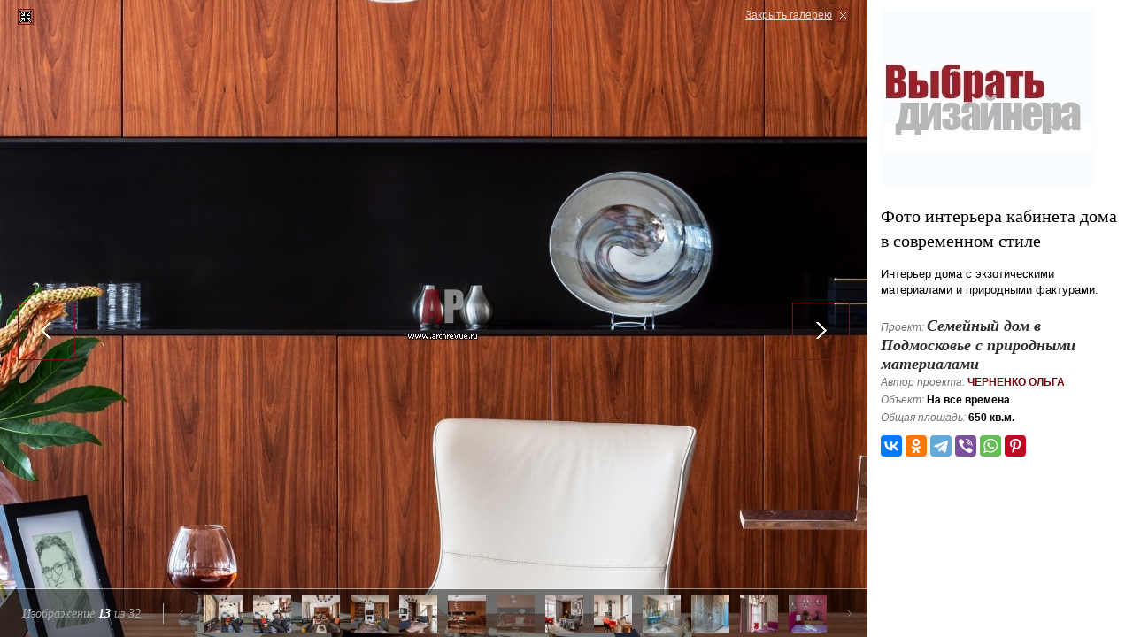

--- FILE ---
content_type: text/html; charset=utf-8
request_url: https://www.archrevue.ru/photo-interior/8a579934f3bd78323bacde1080200b6b/
body_size: 5358
content:
<!DOCTYPE html PUBLIC "-//W3C//DTD XHTML 1.0 Transitional//EN" "http://www.w3.org/TR/xhtml1/DTD/xhtml1-transitional.dtd"> <html xmlns="http://www.w3.org/1999/xhtml"> <!--[if IE]><![endif]--><!-- fix for IE --> <head> <title>Фото интерьера кабинета дома в современном стиле</title> <meta name="keywords" content="Фото интерьера кабинета дома в современном стиле" /> <meta name="description" content="<p>Интерьер дома с экзотическими материалами и природными фактурами.</p>" /> <meta http-equiv="Content-Type" content="text/html; charset=utf-8" /> <meta property="og:locale" content="ru_RU" /> <meta property="og:site_name" content="АрхРевю"/> <meta property="og:type" content="website" /> <meta property="og:description" content="" /> <meta property="twitter:site" content="@Archrevu" /> <meta property="twitter:card" content="summary_large_image" /> <meta property="twitter:title" content=""/> <meta property="twitter:description" content="" /> <meta property="og:title" content="Фото интерьера кабинета дома в современном стиле" /> <meta property="og:image" content="https://www.archrevue.ru/images/tb/3/1/8/31879/15215445221643_w1500h1500.jpg" /> <meta property="twitter:image" content="https://www.archrevue.ru/images/tb/3/1/8/31879/15215445221643_w1500h1500.jpg" /> <meta property="og:url" content="https://www.archrevue.ru/photo-interior/8a579934f3bd78323bacde1080200b6b/" /> <meta property="twitter:url" content="https://www.archrevue.ru/photo-interior/8a579934f3bd78323bacde1080200b6b/" /> <meta http-equiv="x-dns-prefetch-control" content="on"> <link rel="dns-prefetch" href="//ajax.googleapis.com"> <link rel="dns-prefetch" href="//www.google-analytics.com"> <link rel="dns-prefetch" href="//mc.yandex.ru"> <link rel="dns-prefetch" href="//stat.sands.su"> <link rel="dns-prefetch" href="//vk.com"> <meta name="referrer" content="origin"> <meta name="viewport" content="width=1024"/> <link href="/css/template.css?v=3.1" type="text/css" rel="stylesheet" /> <link rel="icon" href="/favicon.ico" type="image/x-icon"> <link rel="shortcut icon" href="/favicon.ico" type="image/x-icon"> <!--[if lte IE 7]> <link href="/css/ie7.css" rel="stylesheet" type="text/css" /> <![endif]--> <!--[if lte IE 6]> <script src="/js/dd_belatedpng.js" type="text/javascript"></script> <link href="/css/ie6.css" rel="stylesheet" type="text/css" /> <![endif]--> <script src="/js/jquery.js" type="text/javascript"></script> <script src="/js/ckeditor/ckeditor.js" type="text/javascript"></script> <script src="/js/swfobject.js" type="text/javascript"></script> <script src="/js/func.js?v=4" type="text/javascript"></script> <script> var dimensionValue1 = ''; var dimensionValue2 = ''; (function(i,s,o,g,r,a,m){i['GoogleAnalyticsObject']=r;i[r]=i[r]||function(){ (i[r].q=i[r].q||[]).push(arguments)},i[r].l=1*new Date();a=s.createElement(o), m=s.getElementsByTagName(o)[0];a.async=1;a.src=g;m.parentNode.insertBefore(a,m) })(window,document,'script','https://www.google-analytics.com/analytics.js','ga'); ga('create', 'UA-21747771-1', 'auto'); ga('set', 'dimension1', dimensionValue1); ga('set', 'dimension2', dimensionValue2); ga('send', 'pageview'); </script> </head><body class="full_page"> <div class="mg-layer mg-layer--inline" data-moderngallery='{"dataUrl":"/aid/","dataParamName":"id","defaultPageUrl":"/interior/31879.html","defaultPageTitle":"","currentSlideId":"8a579934f3bd78323bacde1080200b6b","fullsizeImage":true,"fullsizeSaveUrl":"/aid/","fullsizeSaveParamName":"fullsize","forbidPanelCollapse":true,"slides":[{"id":"da1e4821af93fba63dda6330f601e9fc","imageSrc":"\/images\/tb\/3\/1\/8\/31879\/15215437702639_w1920h1440.jpg","thumbSrc":"\/images\/tb\/3\/1\/8\/31879\/15215437702639_w43h43.jpg","pageUrl":"\/photo-interior\/da1e4821af93fba63dda6330f601e9fc\/","title":"\u0424\u043e\u0442\u043e \u0438\u043d\u0442\u0435\u0440\u044c\u0435\u0440\u0430 \u0432\u0445\u043e\u0434\u043d\u043e\u0439 \u0437\u043e\u043d\u044b \u0434\u043e\u043c\u0430 \u0432 \u0441\u043e\u0432\u0440\u0435\u043c\u0435\u043d\u043d\u043e\u043c \u0441\u0442\u0438\u043b\u0435"},{"id":"222d7076177a5c49d501de7eced26814","imageSrc":"\/images\/tb\/3\/1\/8\/31879\/1521543865622_w1920h1440.jpg","thumbSrc":"\/images\/tb\/3\/1\/8\/31879\/1521543865622_w43h43.jpg","pageUrl":"\/photo-interior\/222d7076177a5c49d501de7eced26814\/","title":"\u0424\u043e\u0442\u043e \u0438\u043d\u0442\u0435\u0440\u044c\u0435\u0440\u0430 \u0441\u0442\u043e\u043b\u043e\u0432\u043e\u0439 \u0434\u043e\u043c\u0430 \u0432 \u0441\u043e\u0432\u0440\u0435\u043c\u0435\u043d\u043d\u043e\u043c \u0441\u0442\u0438\u043b\u0435"},{"id":"e3fa051593a7a68b3344c8a45dba35d4","imageSrc":"\/images\/tb\/3\/1\/8\/31879\/15215439358034_w1920h1440.jpg","thumbSrc":"\/images\/tb\/3\/1\/8\/31879\/15215439358034_w43h43.jpg","pageUrl":"\/photo-interior\/e3fa051593a7a68b3344c8a45dba35d4\/","title":"\u0424\u043e\u0442\u043e \u0438\u043d\u0442\u0435\u0440\u044c\u0435\u0440\u0430 \u0433\u043e\u0441\u0442\u0438\u043d\u043e\u0439 \u0434\u043e\u043c\u0430 \u0432 \u0441\u043e\u0432\u0440\u0435\u043c\u0435\u043d\u043d\u043e\u043c \u0441\u0442\u0438\u043b\u0435"},{"id":"66cf93973d1e6e411efa27786b163693","imageSrc":"\/images\/tb\/3\/1\/8\/31879\/15215439697547_w1920h1440.jpg","thumbSrc":"\/images\/tb\/3\/1\/8\/31879\/15215439697547_w43h43.jpg","pageUrl":"\/photo-interior\/66cf93973d1e6e411efa27786b163693\/","title":"\u0424\u043e\u0442\u043e \u0438\u043d\u0442\u0435\u0440\u044c\u0435\u0440\u0430 \u0433\u043e\u0441\u0442\u0438\u043d\u043e\u0439 \u0434\u043e\u043c\u0430 \u0432 \u0441\u043e\u0432\u0440\u0435\u043c\u0435\u043d\u043d\u043e\u043c \u0441\u0442\u0438\u043b\u0435"},{"id":"4c5b8448682cc441c5e8e22e92df8bc6","imageSrc":"\/images\/tb\/3\/1\/8\/31879\/15215440134783_w1920h1440.jpg","thumbSrc":"\/images\/tb\/3\/1\/8\/31879\/15215440134783_w43h43.jpg","pageUrl":"\/photo-interior\/4c5b8448682cc441c5e8e22e92df8bc6\/","title":"\u0424\u043e\u0442\u043e \u0438\u043d\u0442\u0435\u0440\u044c\u0435\u0440\u0430 \u0433\u043e\u0441\u0442\u0438\u043d\u043e\u0439 \u0434\u043e\u043c\u0430 \u0432 \u0441\u043e\u0432\u0440\u0435\u043c\u0435\u043d\u043d\u043e\u043c \u0441\u0442\u0438\u043b\u0435"},{"id":"772419353bda5609959b98c294a654f2","imageSrc":"\/images\/tb\/3\/1\/8\/31879\/15215440902806_w1920h1440.jpg","thumbSrc":"\/images\/tb\/3\/1\/8\/31879\/15215440902806_w43h43.jpg","pageUrl":"\/photo-interior\/772419353bda5609959b98c294a654f2\/","title":"\u0424\u043e\u0442\u043e \u0438\u043d\u0442\u0435\u0440\u044c\u0435\u0440\u0430 \u043a\u0443\u0445\u043d\u0438 \u0434\u043e\u043c\u0430 \u0432 \u0441\u043e\u0432\u0440\u0435\u043c\u0435\u043d\u043d\u043e\u043c \u0441\u0442\u0438\u043b\u0435"},{"id":"4e33eb815df4bb607cd294ded5337308","imageSrc":"\/images\/tb\/3\/1\/8\/31879\/15215441460218_w1920h1440.jpg","thumbSrc":"\/images\/tb\/3\/1\/8\/31879\/15215441460218_w43h43.jpg","pageUrl":"\/photo-interior\/4e33eb815df4bb607cd294ded5337308\/","title":"\u0424\u043e\u0442\u043e \u0438\u043d\u0442\u0435\u0440\u044c\u0435\u0440\u0430 \u043b\u0435\u0441\u0442\u043d\u0438\u0447\u043d\u043e\u0433\u043e \u0445\u043e\u043b\u043b\u0430 \u0434\u043e\u043c\u0430 \u0432 \u0441\u043e\u0432\u0440\u0435\u043c\u0435\u043d\u043d\u043e\u043c \u0441\u0442\u0438\u043b\u0435"},{"id":"f25fa354abeb90d288950a26374b9837","imageSrc":"\/images\/tb\/3\/1\/8\/31879\/15215442002838_w1920h1440.jpg","thumbSrc":"\/images\/tb\/3\/1\/8\/31879\/15215442002838_w43h43.jpg","pageUrl":"\/photo-interior\/f25fa354abeb90d288950a26374b9837\/","title":"\u0424\u043e\u0442\u043e \u0438\u043d\u0442\u0435\u0440\u044c\u0435\u0440\u0430 \u043b\u0435\u0441\u0442\u043d\u0438\u0446\u044b \u0434\u043e\u043c\u0430 \u0432 \u0441\u043e\u0432\u0440\u0435\u043c\u0435\u043d\u043d\u043e\u043c \u0441\u0442\u0438\u043b\u0435"},{"id":"43fbd293d6757ed5156bc7559ff6ac69","imageSrc":"\/images\/tb\/3\/1\/8\/31879\/15215442708418_w1920h1440.jpg","thumbSrc":"\/images\/tb\/3\/1\/8\/31879\/15215442708418_w43h43.jpg","pageUrl":"\/photo-interior\/43fbd293d6757ed5156bc7559ff6ac69\/","title":"\u0424\u043e\u0442\u043e \u0438\u043d\u0442\u0435\u0440\u044c\u0435\u0440\u0430 \u0437\u043e\u043d\u044b \u043e\u0442\u0434\u044b\u0445\u0430 \u0434\u043e\u043c\u0430 \u0432 \u0441\u043e\u0432\u0440\u0435\u043c\u0435\u043d\u043d\u043e\u043c \u0441\u0442\u0438\u043b\u0435"},{"id":"299dcb6c8245b7244b5909326bb3566d","imageSrc":"\/images\/tb\/3\/1\/8\/31879\/1521544330369_w1920h1440.jpg","thumbSrc":"\/images\/tb\/3\/1\/8\/31879\/1521544330369_w43h43.jpg","pageUrl":"\/photo-interior\/299dcb6c8245b7244b5909326bb3566d\/","title":"\u0424\u043e\u0442\u043e \u0438\u043d\u0442\u0435\u0440\u044c\u0435\u0440\u0430 \u0431\u0438\u0431\u043b\u0438\u043e\u0442\u0435\u043a\u0438 \u0434\u043e\u043c\u0430 \u0432 \u0441\u043e\u0432\u0440\u0435\u043c\u0435\u043d\u043d\u043e\u043c \u0441\u0442\u0438\u043b\u0435"},{"id":"8dbe10f54a00a0a824a1f56ddd81895f","imageSrc":"\/images\/tb\/3\/1\/8\/31879\/15215443794825_w1920h1440.jpg","thumbSrc":"\/images\/tb\/3\/1\/8\/31879\/15215443794825_w43h43.jpg","pageUrl":"\/photo-interior\/8dbe10f54a00a0a824a1f56ddd81895f\/","title":"\u0424\u043e\u0442\u043e \u0438\u043d\u0442\u0435\u0440\u044c\u0435\u0440\u0430 \u043a\u0430\u043c\u0438\u043d\u043d\u043e\u0439 \u0434\u043e\u043c\u0430 \u0432 \u0441\u043e\u0432\u0440\u0435\u043c\u0435\u043d\u043d\u043e\u043c \u0441\u0442\u0438\u043b\u0435"},{"id":"792453a20b31f533052cbb638f4a5e77","imageSrc":"\/images\/tb\/3\/1\/8\/31879\/1521544478444_w1920h1440.jpg","thumbSrc":"\/images\/tb\/3\/1\/8\/31879\/1521544478444_w43h43.jpg","pageUrl":"\/photo-interior\/792453a20b31f533052cbb638f4a5e77\/","title":"\u0424\u043e\u0442\u043e \u0438\u043d\u0442\u0435\u0440\u044c\u0435\u0440\u0430 \u043a\u0430\u0431\u0438\u043d\u0435\u0442\u0430 \u0434\u043e\u043c\u0430 \u0432 \u0441\u043e\u0432\u0440\u0435\u043c\u0435\u043d\u043d\u043e\u043c \u0441\u0442\u0438\u043b\u0435"},{"id":"8a579934f3bd78323bacde1080200b6b","imageSrc":"\/images\/tb\/3\/1\/8\/31879\/15215445221643_w1920h1440.jpg","thumbSrc":"\/images\/tb\/3\/1\/8\/31879\/15215445221643_w43h43.jpg","pageUrl":"\/photo-interior\/8a579934f3bd78323bacde1080200b6b\/","title":"\u0424\u043e\u0442\u043e \u0438\u043d\u0442\u0435\u0440\u044c\u0435\u0440\u0430 \u043a\u0430\u0431\u0438\u043d\u0435\u0442\u0430 \u0434\u043e\u043c\u0430 \u0432 \u0441\u043e\u0432\u0440\u0435\u043c\u0435\u043d\u043d\u043e\u043c \u0441\u0442\u0438\u043b\u0435"},{"id":"d5f29976bb898f3d04687e9e3742a8a4","imageSrc":"\/images\/tb\/3\/1\/8\/31879\/1521544599943_w1920h1440.jpg","thumbSrc":"\/images\/tb\/3\/1\/8\/31879\/1521544599943_w43h43.jpg","pageUrl":"\/photo-interior\/d5f29976bb898f3d04687e9e3742a8a4\/","title":"\u0424\u043e\u0442\u043e \u0438\u043d\u0442\u0435\u0440\u044c\u0435\u0440\u0430 \u0434\u0435\u0442\u0441\u043a\u043e\u0439 \u0434\u043e\u043c\u0430 \u0432 \u0441\u043e\u0432\u0440\u0435\u043c\u0435\u043d\u043d\u043e\u043c \u0441\u0442\u0438\u043b\u0435"},{"id":"54fe12dcfb5e1698dc039bb3a6d055cd","imageSrc":"\/images\/tb\/3\/1\/8\/31879\/1521544662997_w1920h1440.jpg","thumbSrc":"\/images\/tb\/3\/1\/8\/31879\/1521544662997_w43h43.jpg","pageUrl":"\/photo-interior\/54fe12dcfb5e1698dc039bb3a6d055cd\/","title":"\u0424\u043e\u0442\u043e \u0438\u043d\u0442\u0435\u0440\u044c\u0435\u0440\u0430 \u0434\u0435\u0442\u0441\u043a\u043e\u0439 \u0434\u043e\u043c\u0430 \u0432 \u0441\u043e\u0432\u0440\u0435\u043c\u0435\u043d\u043d\u043e\u043c \u0441\u0442\u0438\u043b\u0435"},{"id":"7fc9077bdc96b23cfa380b81d003e83d","imageSrc":"\/images\/tb\/3\/1\/8\/31879\/15215447361588_w1920h1440.jpg","thumbSrc":"\/images\/tb\/3\/1\/8\/31879\/15215447361588_w43h43.jpg","pageUrl":"\/photo-interior\/7fc9077bdc96b23cfa380b81d003e83d\/","title":"\u0424\u043e\u0442\u043e \u0438\u043d\u0442\u0435\u0440\u044c\u0435\u0440\u0430 \u0441\u0430\u043d\u0443\u0437\u043b\u0430 \u0434\u043e\u043c\u0430 \u0432 \u0441\u043e\u0432\u0440\u0435\u043c\u0435\u043d\u043d\u043e\u043c \u0441\u0442\u0438\u043b\u0435"},{"id":"8e7faa5b4f9f0504a205d6217343194a","imageSrc":"\/images\/tb\/3\/1\/8\/31879\/15215447801882_w1920h1440.jpg","thumbSrc":"\/images\/tb\/3\/1\/8\/31879\/15215447801882_w43h43.jpg","pageUrl":"\/photo-interior\/8e7faa5b4f9f0504a205d6217343194a\/","title":"\u0424\u043e\u0442\u043e \u0438\u043d\u0442\u0435\u0440\u044c\u0435\u0440\u0430 \u0441\u0430\u043d\u0443\u0437\u043b\u0430 \u0434\u043e\u043c\u0430 \u0432 \u0441\u043e\u0432\u0440\u0435\u043c\u0435\u043d\u043d\u043e\u043c \u0441\u0442\u0438\u043b\u0435"},{"id":"60dcfce7b17383689db98a71458e22ad","imageSrc":"\/images\/tb\/3\/1\/8\/31879\/15215448624042_w1920h1440.jpg","thumbSrc":"\/images\/tb\/3\/1\/8\/31879\/15215448624042_w43h43.jpg","pageUrl":"\/photo-interior\/60dcfce7b17383689db98a71458e22ad\/","title":"\u0424\u043e\u0442\u043e \u0438\u043d\u0442\u0435\u0440\u044c\u0435\u0440\u0430 \u0441\u043f\u0430\u043b\u044c\u043d\u0438 \u0434\u043e\u043c\u0430 \u0432 \u0441\u043e\u0432\u0440\u0435\u043c\u0435\u043d\u043d\u043e\u043c \u0441\u0442\u0438\u043b\u0435"},{"id":"6dd69253439cb3e9b9db41cad7ad8b4e","imageSrc":"\/images\/tb\/3\/1\/8\/31879\/15215449433522_w1920h1440.jpg","thumbSrc":"\/images\/tb\/3\/1\/8\/31879\/15215449433522_w43h43.jpg","pageUrl":"\/photo-interior\/6dd69253439cb3e9b9db41cad7ad8b4e\/","title":"\u0424\u043e\u0442\u043e \u0438\u043d\u0442\u0435\u0440\u044c\u0435\u0440\u0430 \u0441\u043f\u0430\u043b\u044c\u043d\u0438 \u0434\u043e\u043c\u0430 \u0432 \u0441\u043e\u0432\u0440\u0435\u043c\u0435\u043d\u043d\u043e\u043c \u0441\u0442\u0438\u043b\u0435"},{"id":"cc23083be04d4ccdbac4588a1c4b67dd","imageSrc":"\/images\/tb\/3\/1\/8\/31879\/15215450193014_w1920h1440.jpg","thumbSrc":"\/images\/tb\/3\/1\/8\/31879\/15215450193014_w43h43.jpg","pageUrl":"\/photo-interior\/cc23083be04d4ccdbac4588a1c4b67dd\/","title":"\u0424\u043e\u0442\u043e \u0438\u043d\u0442\u0435\u0440\u044c\u0435\u0440\u0430 \u0441\u043f\u0430\u043b\u044c\u043d\u0438 \u0434\u043e\u043c\u0430 \u0432 \u0441\u043e\u0432\u0440\u0435\u043c\u0435\u043d\u043d\u043e\u043c \u0441\u0442\u0438\u043b\u0435"},{"id":"1f4186b60fb2b0c7283b1991cd853f41","imageSrc":"\/images\/tb\/3\/1\/8\/31879\/15215451226214_w1920h1440.jpg","thumbSrc":"\/images\/tb\/3\/1\/8\/31879\/15215451226214_w43h43.jpg","pageUrl":"\/photo-interior\/1f4186b60fb2b0c7283b1991cd853f41\/","title":"\u0424\u043e\u0442\u043e \u0438\u043d\u0442\u0435\u0440\u044c\u0435\u0440\u0430 \u0432\u0430\u043d\u043d\u043e\u0439 \u0434\u043e\u043c\u0430 \u0432 \u0441\u043e\u0432\u0440\u0435\u043c\u0435\u043d\u043d\u043e\u043c \u0441\u0442\u0438\u043b\u0435"},{"id":"ccae55a26c56f80e889ecababa147b8b","imageSrc":"\/images\/tb\/3\/1\/8\/31879\/15215452253498_w1920h1440.jpg","thumbSrc":"\/images\/tb\/3\/1\/8\/31879\/15215452253498_w43h43.jpg","pageUrl":"\/photo-interior\/ccae55a26c56f80e889ecababa147b8b\/","title":"\u0424\u043e\u0442\u043e \u0438\u043d\u0442\u0435\u0440\u044c\u0435\u0440\u0430 \u0433\u043e\u0441\u0442\u0435\u0432\u043e\u0439 \u0434\u043e\u043c\u0430 \u0432 \u0441\u043e\u0432\u0440\u0435\u043c\u0435\u043d\u043d\u043e\u043c \u0441\u0442\u0438\u043b\u0435"},{"id":"1452a6cf8633c41967ec7cf551c83797","imageSrc":"\/images\/tb\/3\/1\/8\/31879\/15215452840556_w1920h1440.jpg","thumbSrc":"\/images\/tb\/3\/1\/8\/31879\/15215452840556_w43h43.jpg","pageUrl":"\/photo-interior\/1452a6cf8633c41967ec7cf551c83797\/","title":"\u0424\u043e\u0442\u043e \u0438\u043d\u0442\u0435\u0440\u044c\u0435\u0440\u0430 \u0433\u043e\u0441\u0442\u0435\u0432\u043e\u0439 \u0434\u043e\u043c\u0430 \u0432 \u0441\u043e\u0432\u0440\u0435\u043c\u0435\u043d\u043d\u043e\u043c \u0441\u0442\u0438\u043b\u0435"},{"id":"f0ace0318af72e847f3e1c92051041bd","imageSrc":"\/images\/tb\/3\/1\/8\/31879\/15215453547045_w1920h1440.jpg","thumbSrc":"\/images\/tb\/3\/1\/8\/31879\/15215453547045_w43h43.jpg","pageUrl":"\/photo-interior\/f0ace0318af72e847f3e1c92051041bd\/","title":"\u0424\u043e\u0442\u043e \u0438\u043d\u0442\u0435\u0440\u044c\u0435\u0440\u0430 \u0441\u0430\u043d\u0443\u0437\u043b\u0430 \u0434\u043e\u043c\u0430 \u0432 \u0441\u043e\u0432\u0440\u0435\u043c\u0435\u043d\u043d\u043e\u043c \u0441\u0442\u0438\u043b\u0435"},{"id":"b01a314b62d08dfb7ab056e04f15c8b8","imageSrc":"\/images\/tb\/3\/1\/8\/31879\/15215454403483_w1920h1440.jpg","thumbSrc":"\/images\/tb\/3\/1\/8\/31879\/15215454403483_w43h43.jpg","pageUrl":"\/photo-interior\/b01a314b62d08dfb7ab056e04f15c8b8\/","title":"\u0424\u043e\u0442\u043e \u0438\u043d\u0442\u0435\u0440\u044c\u0435\u0440\u0430 \u0433\u043e\u0441\u0442\u0435\u0432\u043e\u0433\u043e \u0441\u0430\u043d\u0443\u0437\u043b\u0430 \u0434\u043e\u043c\u0430 \u0432 \u0441\u043e\u0432\u0440\u0435\u043c\u0435\u043d\u043d\u043e\u043c \u0441\u0442\u0438\u043b\u0435"},{"id":"5d9de7a77f7f89c204f141ee5f209378","imageSrc":"\/images\/tb\/3\/1\/8\/31879\/15215455766011_w1920h1440.jpg","thumbSrc":"\/images\/tb\/3\/1\/8\/31879\/15215455766011_w43h43.jpg","pageUrl":"\/photo-interior\/5d9de7a77f7f89c204f141ee5f209378\/","title":"\u0424\u043e\u0442\u043e \u0438\u043d\u0442\u0435\u0440\u044c\u0435\u0440\u0430 \u043c\u0430\u043d\u0441\u0430\u0440\u0434\u044b \u0434\u043e\u043c\u0430 \u0432 \u0441\u043e\u0432\u0440\u0435\u043c\u0435\u043d\u043d\u043e\u043c \u0441\u0442\u0438\u043b\u0435"},{"id":"22dc41e4a60d6a28e276c9fbe8bfe2b5","imageSrc":"\/images\/tb\/3\/1\/8\/31879\/15215456315104_w1920h1440.jpg","thumbSrc":"\/images\/tb\/3\/1\/8\/31879\/15215456315104_w43h43.jpg","pageUrl":"\/photo-interior\/22dc41e4a60d6a28e276c9fbe8bfe2b5\/","title":"\u0424\u043e\u0442\u043e \u0438\u043d\u0442\u0435\u0440\u044c\u0435\u0440\u0430 \u043c\u0430\u043d\u0441\u0430\u0440\u0434\u044b \u0434\u043e\u043c\u0430 \u0432 \u0441\u043e\u0432\u0440\u0435\u043c\u0435\u043d\u043d\u043e\u043c \u0441\u0442\u0438\u043b\u0435"},{"id":"350f6b5fcaa8285c7bb1bc134085f89d","imageSrc":"\/images\/tb\/3\/1\/8\/31879\/15215457324744_w1920h1440.jpg","thumbSrc":"\/images\/tb\/3\/1\/8\/31879\/15215457324744_w43h43.jpg","pageUrl":"\/photo-interior\/350f6b5fcaa8285c7bb1bc134085f89d\/","title":"\u0424\u043e\u0442\u043e \u0438\u043d\u0442\u0435\u0440\u044c\u0435\u0440\u0430 \u0441\u0430\u043d\u0443\u0437\u043b\u0430 \u0434\u043e\u043c\u0430 \u0432 \u0441\u043e\u0432\u0440\u0435\u043c\u0435\u043d\u043d\u043e\u043c \u0441\u0442\u0438\u043b\u0435"},{"id":"ffb39498001d438fac35571e1d5ecb33","imageSrc":"\/images\/tb\/3\/1\/8\/31879\/15215458290959_w1920h1440.jpg","thumbSrc":"\/images\/tb\/3\/1\/8\/31879\/15215458290959_w43h43.jpg","pageUrl":"\/photo-interior\/ffb39498001d438fac35571e1d5ecb33\/","title":"\u041f\u043b\u0430\u043d 1 \u044d\u0442\u0430\u0436\u0430 \u0447\u0430\u0441\u0442\u043d\u043e\u0433\u043e \u0436\u0438\u043b\u043e\u0433\u043e \u0434\u043e\u043c\u0430 \u0441 \u043c\u043d\u043e\u0433\u043e\u0443\u0440\u043e\u0432\u043d\u0435\u0432\u043e\u0439 \u043f\u043b\u0430\u043d\u0438\u0440\u043e\u0432\u043a\u043e\u0439."},{"id":"db9b7dcf8bd03e981e0545794984dd8e","imageSrc":"\/images\/tb\/3\/1\/8\/31879\/15215458626896_w1920h1440.jpg","thumbSrc":"\/images\/tb\/3\/1\/8\/31879\/15215458626896_w43h43.jpg","pageUrl":"\/photo-interior\/db9b7dcf8bd03e981e0545794984dd8e\/","title":"\u041f\u043b\u0430\u043d 2 \u044d\u0442\u0430\u0436\u0430 \u0447\u0430\u0441\u0442\u043d\u043e\u0433\u043e \u0436\u0438\u043b\u043e\u0433\u043e \u0434\u043e\u043c\u0430 \u0441 \u043c\u043d\u043e\u0433\u043e\u0443\u0440\u043e\u0432\u043d\u0435\u0432\u043e\u0439 \u043f\u043b\u0430\u043d\u0438\u0440\u043e\u0432\u043a\u043e\u0439."},{"id":"8561dd0f826cba52ac6b59c869ed6fdb","imageSrc":"\/images\/tb\/3\/1\/8\/31879\/15215459444982_w1920h1440.jpg","thumbSrc":"\/images\/tb\/3\/1\/8\/31879\/15215459444982_w43h43.jpg","pageUrl":"\/photo-interior\/8561dd0f826cba52ac6b59c869ed6fdb\/","title":"\u041f\u043b\u0430\u043d 3 \u044d\u0442\u0430\u0436\u0430 \u0447\u0430\u0441\u0442\u043d\u043e\u0433\u043e \u0436\u0438\u043b\u043e\u0433\u043e \u0434\u043e\u043c\u0430 \u0441 \u043c\u043d\u043e\u0433\u043e\u0443\u0440\u043e\u0432\u043d\u0435\u0432\u043e\u0439 \u043f\u043b\u0430\u043d\u0438\u0440\u043e\u0432\u043a\u043e\u0439."},{"id":"738715e2d4870aa99c348a0f3c58bb18","imageSrc":"\/images\/tb\/3\/1\/8\/31879\/15215459703217_w1920h1440.jpg","thumbSrc":"\/images\/tb\/3\/1\/8\/31879\/15215459703217_w43h43.jpg","pageUrl":"\/photo-interior\/738715e2d4870aa99c348a0f3c58bb18\/","title":"\u041f\u043b\u0430\u043d \u043c\u0430\u043d\u0441\u0430\u0440\u0434\u044b \u0447\u0430\u0441\u0442\u043d\u043e\u0433\u043e \u0436\u0438\u043b\u043e\u0433\u043e \u0434\u043e\u043c\u0430 \u0441 \u043c\u043d\u043e\u0433\u043e\u0443\u0440\u043e\u0432\u043d\u0435\u0432\u043e\u0439 \u043f\u043b\u0430\u043d\u0438\u0440\u043e\u0432\u043a\u043e\u0439."}]}' > <div class="mg-popup mg-popup--ap--opened"> <a class="mg-close" href="/interior/31879.html">Закрыть галерею</a> <div class="mg-images"> <div class="mg-viewport"> <div class="mg-slide mg-slide--loading"><img src="/images/tb/3/1/8/31879/15215445221643_w1920h1440.jpg" class="mg-image"></div> </div> <a class="mg-btn mg-btn--prev" href="/photo-interior/792453a20b31f533052cbb638f4a5e77/"></a> <a class="mg-btn mg-btn--next" href="/photo-interior/d5f29976bb898f3d04687e9e3742a8a4/"></a> <div class="mg_th"> <div class="mg_th-info">Изображение <span class="mg_th-info-current">13</span> из <span class="mg_th-info-total">32</span></div> <div class="mg_th-thumbs"> <div class="mg_th-btn mg_th-btn--prev"><i></i></div> <div class="mg_th-btn mg_th-btn--next"><i></i></div> <div class="mg_th-viewport"> <div class="mg_th-container"><a class="mg_th-thumb " href="/photo-interior/da1e4821af93fba63dda6330f601e9fc/" data-slideIndex="0"><img src="/img/s.gif"></a><a class="mg_th-thumb " href="/photo-interior/222d7076177a5c49d501de7eced26814/" data-slideIndex="1"><img src="/img/s.gif"></a><a class="mg_th-thumb " href="/photo-interior/e3fa051593a7a68b3344c8a45dba35d4/" data-slideIndex="2"><img src="/img/s.gif"></a><a class="mg_th-thumb " href="/photo-interior/66cf93973d1e6e411efa27786b163693/" data-slideIndex="3"><img src="/img/s.gif"></a><a class="mg_th-thumb " href="/photo-interior/4c5b8448682cc441c5e8e22e92df8bc6/" data-slideIndex="4"><img src="/img/s.gif"></a><a class="mg_th-thumb " href="/photo-interior/772419353bda5609959b98c294a654f2/" data-slideIndex="5"><img src="/img/s.gif"></a><a class="mg_th-thumb " href="/photo-interior/4e33eb815df4bb607cd294ded5337308/" data-slideIndex="6"><img src="/img/s.gif"></a><a class="mg_th-thumb " href="/photo-interior/f25fa354abeb90d288950a26374b9837/" data-slideIndex="7"><img src="/img/s.gif"></a><a class="mg_th-thumb " href="/photo-interior/43fbd293d6757ed5156bc7559ff6ac69/" data-slideIndex="8"><img src="/img/s.gif"></a><a class="mg_th-thumb " href="/photo-interior/299dcb6c8245b7244b5909326bb3566d/" data-slideIndex="9"><img src="/img/s.gif"></a><a class="mg_th-thumb " href="/photo-interior/8dbe10f54a00a0a824a1f56ddd81895f/" data-slideIndex="10"><img src="/img/s.gif"></a><a class="mg_th-thumb " href="/photo-interior/792453a20b31f533052cbb638f4a5e77/" data-slideIndex="11"><img src="/img/s.gif"></a><a class="mg_th-thumb mg_th-thumb--selected" href="/photo-interior/8a579934f3bd78323bacde1080200b6b/" data-slideIndex="12"><img src="/img/s.gif"></a><a class="mg_th-thumb " href="/photo-interior/d5f29976bb898f3d04687e9e3742a8a4/" data-slideIndex="13"><img src="/img/s.gif"></a><a class="mg_th-thumb " href="/photo-interior/54fe12dcfb5e1698dc039bb3a6d055cd/" data-slideIndex="14"><img src="/img/s.gif"></a><a class="mg_th-thumb " href="/photo-interior/7fc9077bdc96b23cfa380b81d003e83d/" data-slideIndex="15"><img src="/img/s.gif"></a><a class="mg_th-thumb " href="/photo-interior/8e7faa5b4f9f0504a205d6217343194a/" data-slideIndex="16"><img src="/img/s.gif"></a><a class="mg_th-thumb " href="/photo-interior/60dcfce7b17383689db98a71458e22ad/" data-slideIndex="17"><img src="/img/s.gif"></a><a class="mg_th-thumb " href="/photo-interior/6dd69253439cb3e9b9db41cad7ad8b4e/" data-slideIndex="18"><img src="/img/s.gif"></a><a class="mg_th-thumb " href="/photo-interior/cc23083be04d4ccdbac4588a1c4b67dd/" data-slideIndex="19"><img src="/img/s.gif"></a><a class="mg_th-thumb " href="/photo-interior/1f4186b60fb2b0c7283b1991cd853f41/" data-slideIndex="20"><img src="/img/s.gif"></a><a class="mg_th-thumb " href="/photo-interior/ccae55a26c56f80e889ecababa147b8b/" data-slideIndex="21"><img src="/img/s.gif"></a><a class="mg_th-thumb " href="/photo-interior/1452a6cf8633c41967ec7cf551c83797/" data-slideIndex="22"><img src="/img/s.gif"></a><a class="mg_th-thumb " href="/photo-interior/f0ace0318af72e847f3e1c92051041bd/" data-slideIndex="23"><img src="/img/s.gif"></a><a class="mg_th-thumb " href="/photo-interior/b01a314b62d08dfb7ab056e04f15c8b8/" data-slideIndex="24"><img src="/img/s.gif"></a><a class="mg_th-thumb " href="/photo-interior/5d9de7a77f7f89c204f141ee5f209378/" data-slideIndex="25"><img src="/img/s.gif"></a><a class="mg_th-thumb " href="/photo-interior/22dc41e4a60d6a28e276c9fbe8bfe2b5/" data-slideIndex="26"><img src="/img/s.gif"></a><a class="mg_th-thumb " href="/photo-interior/350f6b5fcaa8285c7bb1bc134085f89d/" data-slideIndex="27"><img src="/img/s.gif"></a><a class="mg_th-thumb " href="/photo-interior/ffb39498001d438fac35571e1d5ecb33/" data-slideIndex="28"><img src="/img/s.gif"></a><a class="mg_th-thumb " href="/photo-interior/db9b7dcf8bd03e981e0545794984dd8e/" data-slideIndex="29"><img src="/img/s.gif"></a><a class="mg_th-thumb " href="/photo-interior/8561dd0f826cba52ac6b59c869ed6fdb/" data-slideIndex="30"><img src="/img/s.gif"></a><a class="mg_th-thumb " href="/photo-interior/738715e2d4870aa99c348a0f3c58bb18/" data-slideIndex="31"><img src="/img/s.gif"></a></div> </div> </div> </div> </div> <div class="mg_ap mg_ap--forbid_collapse"> <div class="mg_ap-toggle"></div> <div class="mg_ap-body"> <div class="mg_ap-content"> <ins class="ad" style="height: 200px; width: 250px;" data-ad-url="/?temapage=catalog&action=ajxbanner"></ins> <h1>Фото интерьера кабинета дома в современном стиле</h1> <div class="mg_ap-desrc"><p>Интерьер дома с экзотическими материалами и природными фактурами.</p></div> <div class="project-summary"> <span>Проект:</span> <a href="/interior/31879.html" class="project-summary-title">Семейный дом в Подмосковье с природными материалами</a><br> <span>Автор проекта:</span> <a href="/profilearchitect/31876.html">Черненко Ольга</a> <br/> <span>Объект:</span> На все времена<br> <span>Общая площадь:</span> 650 кв.м.<br> </div> <noindex> <div id="share_toolbox" class="ya-share2" data-curtain data-services="vkontakte,odnoklassniki,telegram,viber,whatsapp,pinterest" data-title="Фото интерьера кабинета дома в современном стиле" data-url="https://www.archrevue.ru/photo-interior/8a579934f3bd78323bacde1080200b6b/"></div> <script> try{ Ya.share2("share_toolbox"); }catch(i){ } </script> </noindex> </div> </div> </div> </div> </div> <div class="counter_hidden"> <noindex> <!--LiveInternet counter--><script type="text/javascript">
document.write("<a href='//www.liveinternet.ru/click' "+
"target=_blank><img src='//counter.yadro.ru/hit?t45.4;r"+
escape(document.referrer)+((typeof(screen)=="undefined")?"":
";s"+screen.width+"*"+screen.height+"*"+(screen.colorDepth?
screen.colorDepth:screen.pixelDepth))+";u"+escape(document.URL)+
";h"+escape(document.title.substring(0,80))+";"+Math.random()+
"' alt='' title='LiveInternet' "+
"border='0' width='31' height='31'><\/a>")
</script><!--/LiveInternet--> <!-- Yandex.Metrika counter --> <script type="text/javascript">
    (function (d, w, c) {
        (w[c] = w[c] || []).push(function() {
            try {
                w.yaCounter10282186 = new Ya.Metrika({
                    id:10282186,
                    clickmap:true,
                    trackLinks:true,
                    accurateTrackBounce:true,
                    webvisor:true,
                    trackHash:true,
                    ut:"noindex"
                });
            } catch(e) { }
        });

        var n = d.getElementsByTagName("script")[0],
            s = d.createElement("script"),
            f = function () { n.parentNode.insertBefore(s, n); };
        s.type = "text/javascript";
        s.async = true;
        s.src = "https://mc.yandex.ru/metrika/watch.js";

        if (w.opera == "[object Opera]") {
            d.addEventListener("DOMContentLoaded", f, false);
        } else { f(); }
    })(document, window, "yandex_metrika_callbacks");
</script> <noscript><div><img src="https://mc.yandex.ru/watch/10282186?ut=noindex" style="position:absolute; left:-9999px;" alt="" /></div></noscript> <!-- /Yandex.Metrika counter --> <!-- Piwik --> <script type="text/javascript">
  var _paq = _paq || [];

  _paq.push(['setCustomVariable', 1, "VisitorType", "NotMember", "visit"]);
      
  _paq.push(['trackPageView']);
  _paq.push(['enableLinkTracking']);
  (function() {
    var u="//stat.sands.su/";
    _paq.push(['setTrackerUrl', u+'piwik.php']);
    _paq.push(['setSiteId', '13']);
    var d=document, g=d.createElement('script'), s=d.getElementsByTagName('script')[0];
    g.type='text/javascript'; g.async=true; g.defer=true; g.src=u+'piwik.js'; s.parentNode.insertBefore(g,s);
  })();
</script> <!-- End Piwik Code --> <!-- Piwik Image Tracker--> <noscript><img src="https://stat.sands.su/piwik.php?idsite=13&rec=1" style="border:0" alt="" /></noscript> <!-- End Piwik --> <script src="https://yastatic.net/share2/share.js" async="async"></script> </noindex>	</div> </body> </html>

--- FILE ---
content_type: text/html; charset=utf-8
request_url: https://www.archrevue.ru/aid/
body_size: 3196
content:
{"data":{"4e33eb815df4bb607cd294ded5337308":{"html":"\u003Cins class=\u0022ad\u0022 style=\u0022height: 200px; width: 250px;\u0022 data-ad-url=\u0022\/?temapage=catalog\u0026action=ajxbanner\u0022\u003E\u003C\/ins\u003E\r\n\u003Ch1\u003E\u0424\u043e\u0442\u043e \u0438\u043d\u0442\u0435\u0440\u044c\u0435\u0440\u0430 \u043b\u0435\u0441\u0442\u043d\u0438\u0447\u043d\u043e\u0433\u043e \u0445\u043e\u043b\u043b\u0430 \u0434\u043e\u043c\u0430 \u0432 \u0441\u043e\u0432\u0440\u0435\u043c\u0435\u043d\u043d\u043e\u043c \u0441\u0442\u0438\u043b\u0435\u003C\/h1\u003E\r\n\r\n\u003Cdiv class=\u0022mg_ap-desrc\u0022\u003E\u003Cp\u003E\u0421\u043e\u0432\u0440\u0435\u043c\u0435\u043d\u043d\u044b\u0439 \u0434\u043e\u043c \u0441 \u043f\u0440\u0438\u0440\u043e\u0434\u043d\u044b\u043c\u0438 \u043c\u0430\u0442\u0435\u0440\u0438\u0430\u043b\u0430\u043c\u0438 \u0432 \u043e\u0442\u0434\u0435\u043b\u043a\u0435. \u041a\u043e\u043c\u043e\u0434, Miniforms. \u0422\u043e\u0440\u0448\u0435\u0440,  Flos. \u041a\u0430\u0440\u0442\u0438\u043d\u0430 \u0026laquo;\u0421\u0438\u043d\u044f\u044f \u043c\u0435\u0442\u0430\u043c\u043e\u0440\u0444\u043e\u0437\u0430\u0026raquo; \u043d\u0430\u043f\u0438\u0441\u0430\u043d\u0430 \u041e\u043b\u044c\u0433\u043e\u0439 \u0427\u0435\u0440\u043d\u0435\u043d\u043a\u043e, \u0445\u043e\u043b\u0441\u0442, \u043c\u0430\u0441\u043b\u043e.\u003C\/p\u003E\u003C\/div\u003E\r\n\u003Cdiv class=\u0022project-summary\u0022\u003E\r\n\t\u003Cspan\u003E\u041f\u0440\u043e\u0435\u043a\u0442:\u003C\/span\u003E \u003Ca href=\u0022\/interior\/31879.html\u0022 class=\u0022project-summary-title\u0022\u003E\u0421\u0435\u043c\u0435\u0439\u043d\u044b\u0439 \u0434\u043e\u043c \u0432 \u041f\u043e\u0434\u043c\u043e\u0441\u043a\u043e\u0432\u044c\u0435 \u0441 \u043f\u0440\u0438\u0440\u043e\u0434\u043d\u044b\u043c\u0438 \u043c\u0430\u0442\u0435\u0440\u0438\u0430\u043b\u0430\u043c\u0438\u003C\/a\u003E\u003Cbr\u003E\r\n\t\t\t\u003Cspan\u003E\u0410\u0432\u0442\u043e\u0440 \u043f\u0440\u043e\u0435\u043a\u0442\u0430:\u003C\/span\u003E \r\n\t\t\t\t\t\u003Ca href=\u0022\/profilearchitect\/31876.html\u0022\u003E\u0427\u0435\u0440\u043d\u0435\u043d\u043a\u043e \u041e\u043b\u044c\u0433\u0430\u003C\/a\u003E\t\t\t\t\u003Cbr\/\u003E\r\n\t\t\t\u003Cspan\u003E\u041e\u0431\u044a\u0435\u043a\u0442:\u003C\/span\u003E \u041d\u0430 \u0432\u0441\u0435 \u0432\u0440\u0435\u043c\u0435\u043d\u0430\u003Cbr\u003E\r\n\t\u003Cspan\u003E\u041e\u0431\u0449\u0430\u044f \u043f\u043b\u043e\u0449\u0430\u0434\u044c:\u003C\/span\u003E 650 \u043a\u0432.\u043c.\u003Cbr\u003E\r\n\u003C\/div\u003E\r\n\r\n\r\n\u003Cnoindex\u003E\r\n    \u003Cdiv id=\u0022share_toolbox\u0022 class=\u0022ya-share2\u0022 data-curtain data-services=\u0022vkontakte,odnoklassniki,telegram,viber,whatsapp,pinterest\u0022\r\n         data-title=\u0022\u0424\u043e\u0442\u043e \u0438\u043d\u0442\u0435\u0440\u044c\u0435\u0440\u0430 \u043b\u0435\u0441\u0442\u043d\u0438\u0447\u043d\u043e\u0433\u043e \u0445\u043e\u043b\u043b\u0430 \u0434\u043e\u043c\u0430 \u0432 \u0441\u043e\u0432\u0440\u0435\u043c\u0435\u043d\u043d\u043e\u043c \u0441\u0442\u0438\u043b\u0435\u0022 data-url=\u0022https:\/\/www.archrevue.ru\/photo-interior\/4e33eb815df4bb607cd294ded5337308\/\u0022\u003E\u003C\/div\u003E\r\n\r\n    \r\n        \u003Cscript\u003E\r\n            try{\r\n                Ya.share2(\u0022share_toolbox\u0022);\r\n            }catch(i){\r\n            }\r\n        \u003C\/script\u003E\r\n    \r\n\r\n    \u003C\/noindex\u003E\r\r\n\r"},"f25fa354abeb90d288950a26374b9837":{"html":"\u003Cins class=\u0022ad\u0022 style=\u0022height: 200px; width: 250px;\u0022 data-ad-url=\u0022\/?temapage=catalog\u0026action=ajxbanner\u0022\u003E\u003C\/ins\u003E\r\n\u003Ch1\u003E\u0424\u043e\u0442\u043e \u0438\u043d\u0442\u0435\u0440\u044c\u0435\u0440\u0430 \u043b\u0435\u0441\u0442\u043d\u0438\u0446\u044b \u0434\u043e\u043c\u0430 \u0432 \u0441\u043e\u0432\u0440\u0435\u043c\u0435\u043d\u043d\u043e\u043c \u0441\u0442\u0438\u043b\u0435\u003C\/h1\u003E\r\n\r\n\u003Cdiv class=\u0022mg_ap-desrc\u0022\u003E\u003Cp\u003E\u0414\u043e\u043c \u0438\u043c\u0435\u0435\u0442 \u0441\u043b\u043e\u0436\u043d\u0443\u044e \u043c\u043d\u043e\u0433\u043e\u0443\u0440\u043e\u0432\u043d\u0435\u0432\u0443\u044e \u0441\u0442\u0440\u0443\u043a\u0442\u0443\u0440\u0443, \u044d\u0442\u0430\u0436\u0438 \u043e\u0431\u044a\u0435\u0434\u0438\u043d\u044f\u0435\u0442 \u0446\u0435\u043d\u0442\u0440\u0430\u043b\u044c\u043d\u0430\u044f \u043b\u0435\u0441\u0442\u043d\u0438\u0446\u0430 \u0441 \u043f\u0440\u043e\u0437\u0440\u0430\u0447\u043d\u044b\u043c\u0438 \u0441\u0442\u0443\u043f\u0435\u043d\u044f\u043c\u0438 \u043d\u0430 \u043c\u0435\u0442\u0430\u043b\u043b\u0438\u0447\u0435\u0441\u043a\u0438\u0445 \u043a\u043e\u0441\u043e\u0443\u0440\u0430\u0445.\u003C\/p\u003E\u003C\/div\u003E\r\n\u003Cdiv class=\u0022project-summary\u0022\u003E\r\n\t\u003Cspan\u003E\u041f\u0440\u043e\u0435\u043a\u0442:\u003C\/span\u003E \u003Ca href=\u0022\/interior\/31879.html\u0022 class=\u0022project-summary-title\u0022\u003E\u0421\u0435\u043c\u0435\u0439\u043d\u044b\u0439 \u0434\u043e\u043c \u0432 \u041f\u043e\u0434\u043c\u043e\u0441\u043a\u043e\u0432\u044c\u0435 \u0441 \u043f\u0440\u0438\u0440\u043e\u0434\u043d\u044b\u043c\u0438 \u043c\u0430\u0442\u0435\u0440\u0438\u0430\u043b\u0430\u043c\u0438\u003C\/a\u003E\u003Cbr\u003E\r\n\t\t\t\u003Cspan\u003E\u0410\u0432\u0442\u043e\u0440 \u043f\u0440\u043e\u0435\u043a\u0442\u0430:\u003C\/span\u003E \r\n\t\t\t\t\t\u003Ca href=\u0022\/profilearchitect\/31876.html\u0022\u003E\u0427\u0435\u0440\u043d\u0435\u043d\u043a\u043e \u041e\u043b\u044c\u0433\u0430\u003C\/a\u003E\t\t\t\t\u003Cbr\/\u003E\r\n\t\t\t\u003Cspan\u003E\u041e\u0431\u044a\u0435\u043a\u0442:\u003C\/span\u003E \u041d\u0430 \u0432\u0441\u0435 \u0432\u0440\u0435\u043c\u0435\u043d\u0430\u003Cbr\u003E\r\n\t\u003Cspan\u003E\u041e\u0431\u0449\u0430\u044f \u043f\u043b\u043e\u0449\u0430\u0434\u044c:\u003C\/span\u003E 650 \u043a\u0432.\u043c.\u003Cbr\u003E\r\n\u003C\/div\u003E\r\n\r\n\r\n\u003Cnoindex\u003E\r\n    \u003Cdiv id=\u0022share_toolbox\u0022 class=\u0022ya-share2\u0022 data-curtain data-services=\u0022vkontakte,odnoklassniki,telegram,viber,whatsapp,pinterest\u0022\r\n         data-title=\u0022\u0424\u043e\u0442\u043e \u0438\u043d\u0442\u0435\u0440\u044c\u0435\u0440\u0430 \u043b\u0435\u0441\u0442\u043d\u0438\u0446\u044b \u0434\u043e\u043c\u0430 \u0432 \u0441\u043e\u0432\u0440\u0435\u043c\u0435\u043d\u043d\u043e\u043c \u0441\u0442\u0438\u043b\u0435\u0022 data-url=\u0022https:\/\/www.archrevue.ru\/photo-interior\/f25fa354abeb90d288950a26374b9837\/\u0022\u003E\u003C\/div\u003E\r\n\r\n    \r\n        \u003Cscript\u003E\r\n            try{\r\n                Ya.share2(\u0022share_toolbox\u0022);\r\n            }catch(i){\r\n            }\r\n        \u003C\/script\u003E\r\n    \r\n\r\n    \u003C\/noindex\u003E\r\r\n\r"},"43fbd293d6757ed5156bc7559ff6ac69":{"html":"\u003Cins class=\u0022ad\u0022 style=\u0022height: 200px; width: 250px;\u0022 data-ad-url=\u0022\/?temapage=catalog\u0026action=ajxbanner\u0022\u003E\u003C\/ins\u003E\r\n\u003Ch1\u003E\u0424\u043e\u0442\u043e \u0438\u043d\u0442\u0435\u0440\u044c\u0435\u0440\u0430 \u0437\u043e\u043d\u044b \u043e\u0442\u0434\u044b\u0445\u0430 \u0434\u043e\u043c\u0430 \u0432 \u0441\u043e\u0432\u0440\u0435\u043c\u0435\u043d\u043d\u043e\u043c \u0441\u0442\u0438\u043b\u0435\u003C\/h1\u003E\r\n\r\n\u003Cdiv class=\u0022mg_ap-desrc\u0022\u003E\u003Cp\u003E\u0421\u043e\u0432\u0440\u0435\u043c\u0435\u043d\u043d\u044b\u0439 \u0434\u043e\u043c \u0441 \u043f\u0440\u0438\u0440\u043e\u0434\u043d\u044b\u043c\u0438 \u043c\u0430\u0442\u0435\u0440\u0438\u0430\u043b\u0430\u043c\u0438 \u0432 \u043e\u0442\u0434\u0435\u043b\u043a\u0435. \u041a\u0430\u0431\u0438\u043d\u0435\u0442 \u0441 \u043a\u0430\u043c\u0435\u0440\u043d\u043e\u0439 \u0433\u043e\u0441\u0442\u0438\u043d\u043e\u0439 \u043d\u0430 \u0432\u0442\u043e\u0440\u043e\u043c \u044d\u0442\u0430\u0436\u0435. \u0421\u0442\u0435\u043d\u043e\u0432\u044b\u0435 \u043f\u0430\u043d\u0435\u043b\u0438 \u0438\u0437 \u0448\u043f\u043e\u043d\u0430 \u044d\u043a\u0437\u043e\u0442\u0438\u0447\u0435\u0441\u043a\u043e\u0439 \u0434\u0440\u0435\u0432\u0435\u0441\u0438\u043d\u044b \u044d\u0442\u0438\u043c\u043e\u044d \u0432\u044b\u043f\u043e\u043b\u043d\u0435\u043d\u044b \u043f\u043e \u0430\u0432\u0442\u043e\u0440\u0441\u043a\u0438\u043c \u044d\u0441\u043a\u0438\u0437\u0430\u043c. \u0414\u0438\u0432\u0430\u043d\u044b, \u043a\u0440\u0435\u0441\u043b\u0430, Arketipo. \u0416\u0443\u0440\u043d\u0430\u043b\u044c\u043d\u044b\u0435 \u0441\u0442\u043e\u043b\u0438\u043a\u0438, Draenert.\u003C\/p\u003E\u003C\/div\u003E\r\n\u003Cdiv class=\u0022project-summary\u0022\u003E\r\n\t\u003Cspan\u003E\u041f\u0440\u043e\u0435\u043a\u0442:\u003C\/span\u003E \u003Ca href=\u0022\/interior\/31879.html\u0022 class=\u0022project-summary-title\u0022\u003E\u0421\u0435\u043c\u0435\u0439\u043d\u044b\u0439 \u0434\u043e\u043c \u0432 \u041f\u043e\u0434\u043c\u043e\u0441\u043a\u043e\u0432\u044c\u0435 \u0441 \u043f\u0440\u0438\u0440\u043e\u0434\u043d\u044b\u043c\u0438 \u043c\u0430\u0442\u0435\u0440\u0438\u0430\u043b\u0430\u043c\u0438\u003C\/a\u003E\u003Cbr\u003E\r\n\t\t\t\u003Cspan\u003E\u0410\u0432\u0442\u043e\u0440 \u043f\u0440\u043e\u0435\u043a\u0442\u0430:\u003C\/span\u003E \r\n\t\t\t\t\t\u003Ca href=\u0022\/profilearchitect\/31876.html\u0022\u003E\u0427\u0435\u0440\u043d\u0435\u043d\u043a\u043e \u041e\u043b\u044c\u0433\u0430\u003C\/a\u003E\t\t\t\t\u003Cbr\/\u003E\r\n\t\t\t\u003Cspan\u003E\u041e\u0431\u044a\u0435\u043a\u0442:\u003C\/span\u003E \u041d\u0430 \u0432\u0441\u0435 \u0432\u0440\u0435\u043c\u0435\u043d\u0430\u003Cbr\u003E\r\n\t\u003Cspan\u003E\u041e\u0431\u0449\u0430\u044f \u043f\u043b\u043e\u0449\u0430\u0434\u044c:\u003C\/span\u003E 650 \u043a\u0432.\u043c.\u003Cbr\u003E\r\n\u003C\/div\u003E\r\n\r\n\r\n\u003Cnoindex\u003E\r\n    \u003Cdiv id=\u0022share_toolbox\u0022 class=\u0022ya-share2\u0022 data-curtain data-services=\u0022vkontakte,odnoklassniki,telegram,viber,whatsapp,pinterest\u0022\r\n         data-title=\u0022\u0424\u043e\u0442\u043e \u0438\u043d\u0442\u0435\u0440\u044c\u0435\u0440\u0430 \u0437\u043e\u043d\u044b \u043e\u0442\u0434\u044b\u0445\u0430 \u0434\u043e\u043c\u0430 \u0432 \u0441\u043e\u0432\u0440\u0435\u043c\u0435\u043d\u043d\u043e\u043c \u0441\u0442\u0438\u043b\u0435\u0022 data-url=\u0022https:\/\/www.archrevue.ru\/photo-interior\/43fbd293d6757ed5156bc7559ff6ac69\/\u0022\u003E\u003C\/div\u003E\r\n\r\n    \r\n        \u003Cscript\u003E\r\n            try{\r\n                Ya.share2(\u0022share_toolbox\u0022);\r\n            }catch(i){\r\n            }\r\n        \u003C\/script\u003E\r\n    \r\n\r\n    \u003C\/noindex\u003E\r\r\n\r"},"299dcb6c8245b7244b5909326bb3566d":{"html":"\u003Cins class=\u0022ad\u0022 style=\u0022height: 200px; width: 250px;\u0022 data-ad-url=\u0022\/?temapage=catalog\u0026action=ajxbanner\u0022\u003E\u003C\/ins\u003E\r\n\u003Ch1\u003E\u0424\u043e\u0442\u043e \u0438\u043d\u0442\u0435\u0440\u044c\u0435\u0440\u0430 \u0431\u0438\u0431\u043b\u0438\u043e\u0442\u0435\u043a\u0438 \u0434\u043e\u043c\u0430 \u0432 \u0441\u043e\u0432\u0440\u0435\u043c\u0435\u043d\u043d\u043e\u043c \u0441\u0442\u0438\u043b\u0435\u003C\/h1\u003E\r\n\r\n\u003Cdiv class=\u0022mg_ap-desrc\u0022\u003E\u003Cp\u003E\u041c\u0430\u043b\u0430\u044f \u0433\u043e\u0441\u0442\u0438\u043d\u0430\u044f \u043d\u0430 \u0432\u0442\u043e\u0440\u043e\u043c \u044d\u0442\u0430\u0436\u0435. \u0414\u0438\u0432\u0430\u043d\u044b, Arketipo. \u0421\u0442\u043e\u043b\u0438\u043a\u0438 \u0441 \u043a\u0430\u043c\u0435\u043d\u043d\u044b\u043c\u0438 \u0441\u0442\u043e\u043b\u0435\u0448\u043d\u0438\u0446\u0430\u043c\u0438, Draenert. \u0421\u0442\u0435\u043d\u043e\u0432\u044b\u0435 \u043f\u0430\u043d\u0435\u043b\u0438 \u0438\u0437 \u0448\u043f\u043e\u043d\u0430 \u044d\u0442\u0438\u043c\u043e\u0435, \u0432 \u0446\u0435\u043d\u0442\u0440\u0435 \u043a\u0430\u043c\u0438\u043d \u0432 \u043c\u0440\u0430\u043c\u043e\u0440\u0435 \u0441\u043e \u0432\u0441\u0442\u0440\u043e\u0435\u043d\u043d\u044b\u043c \u0422\u0412 \u0437\u0430 \u0447\u0435\u0440\u043d\u044b\u043c \u0441\u0442\u0435\u043a\u043b\u043e\u043c.\u003C\/p\u003E\u003C\/div\u003E\r\n\u003Cdiv class=\u0022project-summary\u0022\u003E\r\n\t\u003Cspan\u003E\u041f\u0440\u043e\u0435\u043a\u0442:\u003C\/span\u003E \u003Ca href=\u0022\/interior\/31879.html\u0022 class=\u0022project-summary-title\u0022\u003E\u0421\u0435\u043c\u0435\u0439\u043d\u044b\u0439 \u0434\u043e\u043c \u0432 \u041f\u043e\u0434\u043c\u043e\u0441\u043a\u043e\u0432\u044c\u0435 \u0441 \u043f\u0440\u0438\u0440\u043e\u0434\u043d\u044b\u043c\u0438 \u043c\u0430\u0442\u0435\u0440\u0438\u0430\u043b\u0430\u043c\u0438\u003C\/a\u003E\u003Cbr\u003E\r\n\t\t\t\u003Cspan\u003E\u0410\u0432\u0442\u043e\u0440 \u043f\u0440\u043e\u0435\u043a\u0442\u0430:\u003C\/span\u003E \r\n\t\t\t\t\t\u003Ca href=\u0022\/profilearchitect\/31876.html\u0022\u003E\u0427\u0435\u0440\u043d\u0435\u043d\u043a\u043e \u041e\u043b\u044c\u0433\u0430\u003C\/a\u003E\t\t\t\t\u003Cbr\/\u003E\r\n\t\t\t\u003Cspan\u003E\u041e\u0431\u044a\u0435\u043a\u0442:\u003C\/span\u003E \u041d\u0430 \u0432\u0441\u0435 \u0432\u0440\u0435\u043c\u0435\u043d\u0430\u003Cbr\u003E\r\n\t\u003Cspan\u003E\u041e\u0431\u0449\u0430\u044f \u043f\u043b\u043e\u0449\u0430\u0434\u044c:\u003C\/span\u003E 650 \u043a\u0432.\u043c.\u003Cbr\u003E\r\n\u003C\/div\u003E\r\n\r\n\r\n\u003Cnoindex\u003E\r\n    \u003Cdiv id=\u0022share_toolbox\u0022 class=\u0022ya-share2\u0022 data-curtain data-services=\u0022vkontakte,odnoklassniki,telegram,viber,whatsapp,pinterest\u0022\r\n         data-title=\u0022\u0424\u043e\u0442\u043e \u0438\u043d\u0442\u0435\u0440\u044c\u0435\u0440\u0430 \u0431\u0438\u0431\u043b\u0438\u043e\u0442\u0435\u043a\u0438 \u0434\u043e\u043c\u0430 \u0432 \u0441\u043e\u0432\u0440\u0435\u043c\u0435\u043d\u043d\u043e\u043c \u0441\u0442\u0438\u043b\u0435\u0022 data-url=\u0022https:\/\/www.archrevue.ru\/photo-interior\/299dcb6c8245b7244b5909326bb3566d\/\u0022\u003E\u003C\/div\u003E\r\n\r\n    \r\n        \u003Cscript\u003E\r\n            try{\r\n                Ya.share2(\u0022share_toolbox\u0022);\r\n            }catch(i){\r\n            }\r\n        \u003C\/script\u003E\r\n    \r\n\r\n    \u003C\/noindex\u003E\r\r\n\r"},"8dbe10f54a00a0a824a1f56ddd81895f":{"html":"\u003Cins class=\u0022ad\u0022 style=\u0022height: 200px; width: 250px;\u0022 data-ad-url=\u0022\/?temapage=catalog\u0026action=ajxbanner\u0022\u003E\u003C\/ins\u003E\r\n\u003Ch1\u003E\u0424\u043e\u0442\u043e \u0438\u043d\u0442\u0435\u0440\u044c\u0435\u0440\u0430 \u043a\u0430\u043c\u0438\u043d\u043d\u043e\u0439 \u0434\u043e\u043c\u0430 \u0432 \u0441\u043e\u0432\u0440\u0435\u043c\u0435\u043d\u043d\u043e\u043c \u0441\u0442\u0438\u043b\u0435\u003C\/h1\u003E\r\n\r\n\u003Cdiv class=\u0022mg_ap-desrc\u0022\u003E\u003Cp\u003E\u0418\u043d\u0442\u0435\u0440\u044c\u0435\u0440 \u043c\u0430\u043b\u043e\u0439 \u0433\u043e\u0441\u0442\u0438\u043d\u043e\u0439 \u0441 \u043c\u0443\u0437\u044b\u043a\u0430\u043b\u044c\u043d\u044b\u043c \u0441\u0430\u043b\u043e\u043d\u043e\u043c \u0438 \u043a\u0430\u043c\u0438\u043d\u043e\u043c.\u003C\/p\u003E\u003C\/div\u003E\r\n\u003Cdiv class=\u0022project-summary\u0022\u003E\r\n\t\u003Cspan\u003E\u041f\u0440\u043e\u0435\u043a\u0442:\u003C\/span\u003E \u003Ca href=\u0022\/interior\/31879.html\u0022 class=\u0022project-summary-title\u0022\u003E\u0421\u0435\u043c\u0435\u0439\u043d\u044b\u0439 \u0434\u043e\u043c \u0432 \u041f\u043e\u0434\u043c\u043e\u0441\u043a\u043e\u0432\u044c\u0435 \u0441 \u043f\u0440\u0438\u0440\u043e\u0434\u043d\u044b\u043c\u0438 \u043c\u0430\u0442\u0435\u0440\u0438\u0430\u043b\u0430\u043c\u0438\u003C\/a\u003E\u003Cbr\u003E\r\n\t\t\t\u003Cspan\u003E\u0410\u0432\u0442\u043e\u0440 \u043f\u0440\u043e\u0435\u043a\u0442\u0430:\u003C\/span\u003E \r\n\t\t\t\t\t\u003Ca href=\u0022\/profilearchitect\/31876.html\u0022\u003E\u0427\u0435\u0440\u043d\u0435\u043d\u043a\u043e \u041e\u043b\u044c\u0433\u0430\u003C\/a\u003E\t\t\t\t\u003Cbr\/\u003E\r\n\t\t\t\u003Cspan\u003E\u041e\u0431\u044a\u0435\u043a\u0442:\u003C\/span\u003E \u041d\u0430 \u0432\u0441\u0435 \u0432\u0440\u0435\u043c\u0435\u043d\u0430\u003Cbr\u003E\r\n\t\u003Cspan\u003E\u041e\u0431\u0449\u0430\u044f \u043f\u043b\u043e\u0449\u0430\u0434\u044c:\u003C\/span\u003E 650 \u043a\u0432.\u043c.\u003Cbr\u003E\r\n\u003C\/div\u003E\r\n\r\n\r\n\u003Cnoindex\u003E\r\n    \u003Cdiv id=\u0022share_toolbox\u0022 class=\u0022ya-share2\u0022 data-curtain data-services=\u0022vkontakte,odnoklassniki,telegram,viber,whatsapp,pinterest\u0022\r\n         data-title=\u0022\u0424\u043e\u0442\u043e \u0438\u043d\u0442\u0435\u0440\u044c\u0435\u0440\u0430 \u043a\u0430\u043c\u0438\u043d\u043d\u043e\u0439 \u0434\u043e\u043c\u0430 \u0432 \u0441\u043e\u0432\u0440\u0435\u043c\u0435\u043d\u043d\u043e\u043c \u0441\u0442\u0438\u043b\u0435\u0022 data-url=\u0022https:\/\/www.archrevue.ru\/photo-interior\/8dbe10f54a00a0a824a1f56ddd81895f\/\u0022\u003E\u003C\/div\u003E\r\n\r\n    \r\n        \u003Cscript\u003E\r\n            try{\r\n                Ya.share2(\u0022share_toolbox\u0022);\r\n            }catch(i){\r\n            }\r\n        \u003C\/script\u003E\r\n    \r\n\r\n    \u003C\/noindex\u003E\r\r\n\r"},"792453a20b31f533052cbb638f4a5e77":{"html":"\u003Cins class=\u0022ad\u0022 style=\u0022height: 200px; width: 250px;\u0022 data-ad-url=\u0022\/?temapage=catalog\u0026action=ajxbanner\u0022\u003E\u003C\/ins\u003E\r\n\u003Ch1\u003E\u0424\u043e\u0442\u043e \u0438\u043d\u0442\u0435\u0440\u044c\u0435\u0440\u0430 \u043a\u0430\u0431\u0438\u043d\u0435\u0442\u0430 \u0434\u043e\u043c\u0430 \u0432 \u0441\u043e\u0432\u0440\u0435\u043c\u0435\u043d\u043d\u043e\u043c \u0441\u0442\u0438\u043b\u0435\u003C\/h1\u003E\r\n\r\n\u003Cdiv class=\u0022mg_ap-desrc\u0022\u003E\u003Cp\u003E\u0418\u043d\u0442\u0435\u0440\u044c\u0435\u0440 \u043a\u0430\u0431\u0438\u043d\u0435\u0442\u0430. \u0428\u043a\u0430\u0444-\u0431\u0438\u0431\u043b\u0438\u043e\u0442\u0435\u043a\u0430 \u0441 \u043b\u0435\u0441\u0442\u043d\u0438\u0446\u0435\u0439, \u0432\u0435\u0434\u0443\u0449\u0435\u0439 \u043a \u043f\u043e\u0442\u0430\u0439\u043d\u043e\u0439 \u0434\u0432\u0435\u0440\u0438 \u0432 \u043a\u043b\u0430\u0434\u043e\u0432\u043a\u0443, \u0432\u044b\u043f\u043e\u043b\u043d\u0435\u043d \u043d\u0430 \u0437\u0430\u043a\u0430\u0437 \u0438 \u043e\u0442\u0434\u0435\u043b\u0430\u043d \u0448\u043f\u043e\u043d\u043e\u043c \u044d\u0442\u0438\u043c\u043e\u044d. \u041f\u0438\u0441\u044c\u043c\u0435\u043d\u043d\u044b\u0439 \u0441\u0442\u043e\u043b, Galimberti Nino. \u0420\u0430\u0431\u043e\u0447\u0435\u0435 \u043a\u0440\u0435\u0441\u043b\u043e, Giorgetti. \u041f\u043e\u0442\u043e\u043b\u043e\u0447\u043d\u044b\u0439 \u0441\u0432\u0435\u0442\u0438\u043b\u044c\u043d\u0438\u043a, Leucos.\u003C\/p\u003E\u003C\/div\u003E\r\n\u003Cdiv class=\u0022project-summary\u0022\u003E\r\n\t\u003Cspan\u003E\u041f\u0440\u043e\u0435\u043a\u0442:\u003C\/span\u003E \u003Ca href=\u0022\/interior\/31879.html\u0022 class=\u0022project-summary-title\u0022\u003E\u0421\u0435\u043c\u0435\u0439\u043d\u044b\u0439 \u0434\u043e\u043c \u0432 \u041f\u043e\u0434\u043c\u043e\u0441\u043a\u043e\u0432\u044c\u0435 \u0441 \u043f\u0440\u0438\u0440\u043e\u0434\u043d\u044b\u043c\u0438 \u043c\u0430\u0442\u0435\u0440\u0438\u0430\u043b\u0430\u043c\u0438\u003C\/a\u003E\u003Cbr\u003E\r\n\t\t\t\u003Cspan\u003E\u0410\u0432\u0442\u043e\u0440 \u043f\u0440\u043e\u0435\u043a\u0442\u0430:\u003C\/span\u003E \r\n\t\t\t\t\t\u003Ca href=\u0022\/profilearchitect\/31876.html\u0022\u003E\u0427\u0435\u0440\u043d\u0435\u043d\u043a\u043e \u041e\u043b\u044c\u0433\u0430\u003C\/a\u003E\t\t\t\t\u003Cbr\/\u003E\r\n\t\t\t\u003Cspan\u003E\u041e\u0431\u044a\u0435\u043a\u0442:\u003C\/span\u003E \u041d\u0430 \u0432\u0441\u0435 \u0432\u0440\u0435\u043c\u0435\u043d\u0430\u003Cbr\u003E\r\n\t\u003Cspan\u003E\u041e\u0431\u0449\u0430\u044f \u043f\u043b\u043e\u0449\u0430\u0434\u044c:\u003C\/span\u003E 650 \u043a\u0432.\u043c.\u003Cbr\u003E\r\n\u003C\/div\u003E\r\n\r\n\r\n\u003Cnoindex\u003E\r\n    \u003Cdiv id=\u0022share_toolbox\u0022 class=\u0022ya-share2\u0022 data-curtain data-services=\u0022vkontakte,odnoklassniki,telegram,viber,whatsapp,pinterest\u0022\r\n         data-title=\u0022\u0424\u043e\u0442\u043e \u0438\u043d\u0442\u0435\u0440\u044c\u0435\u0440\u0430 \u043a\u0430\u0431\u0438\u043d\u0435\u0442\u0430 \u0434\u043e\u043c\u0430 \u0432 \u0441\u043e\u0432\u0440\u0435\u043c\u0435\u043d\u043d\u043e\u043c \u0441\u0442\u0438\u043b\u0435\u0022 data-url=\u0022https:\/\/www.archrevue.ru\/photo-interior\/792453a20b31f533052cbb638f4a5e77\/\u0022\u003E\u003C\/div\u003E\r\n\r\n    \r\n        \u003Cscript\u003E\r\n            try{\r\n                Ya.share2(\u0022share_toolbox\u0022);\r\n            }catch(i){\r\n            }\r\n        \u003C\/script\u003E\r\n    \r\n\r\n    \u003C\/noindex\u003E\r\r\n\r"},"d5f29976bb898f3d04687e9e3742a8a4":{"html":"\u003Cins class=\u0022ad\u0022 style=\u0022height: 200px; width: 250px;\u0022 data-ad-url=\u0022\/?temapage=catalog\u0026action=ajxbanner\u0022\u003E\u003C\/ins\u003E\r\n\u003Ch1\u003E\u0424\u043e\u0442\u043e \u0438\u043d\u0442\u0435\u0440\u044c\u0435\u0440\u0430 \u0434\u0435\u0442\u0441\u043a\u043e\u0439 \u0434\u043e\u043c\u0430 \u0432 \u0441\u043e\u0432\u0440\u0435\u043c\u0435\u043d\u043d\u043e\u043c \u0441\u0442\u0438\u043b\u0435\u003C\/h1\u003E\r\n\r\n\u003Cdiv class=\u0022mg_ap-desrc\u0022\u003E\u003Cp\u003E\u0421\u043f\u0430\u043b\u044c\u043d\u044f \u0441\u0440\u0435\u0434\u043d\u0435\u0433\u043e \u0441\u044b\u043d\u0430. \u0417\u0430 \u043a\u0440\u043e\u0432\u0430\u0442\u044c\u044e \u0026ndash; \u0430\u0431\u0441\u0442\u0440\u0430\u043a\u0442\u043d\u043e\u0435 \u043f\u0430\u043d\u043d\u043e \u0438\u0437 \u0434\u0432\u0443\u0445 \u0432\u0438\u0434\u043e\u0432 \u043c\u0440\u0430\u043c\u043e\u0440\u0430. \u0421 \u043d\u0438\u043c \u0441\u043e\u0447\u0435\u0442\u0430\u044e\u0442\u0441\u044f \u0432\u0435\u0440\u0442\u0438\u043a\u0430\u043b\u044c\u043d\u044b\u0435 \u043f\u0430\u043d\u0435\u043b\u0438 \u0438\u0437 \u0434\u0443\u0431\u0430. \u0421\u0432\u0435\u0442\u0438\u043b\u044c\u043d\u0438\u043a\u0438, Flos \u0438 Vistosi. \u041a\u0440\u043e\u0432\u0430\u0442\u044c, Maxalto. \u041f\u0440\u0438\u043a\u0440\u043e\u0432\u0430\u0442\u043d\u0430\u044f \u0442\u0443\u043c\u0431\u043e\u0447\u043a\u0430, Sangiacomo. \u0421\u0442\u0443\u043b, \u043a\u0440\u0435\u0441\u043b\u043e, B\u0026B Italia.\u003C\/p\u003E\u003C\/div\u003E\r\n\u003Cdiv class=\u0022project-summary\u0022\u003E\r\n\t\u003Cspan\u003E\u041f\u0440\u043e\u0435\u043a\u0442:\u003C\/span\u003E \u003Ca href=\u0022\/interior\/31879.html\u0022 class=\u0022project-summary-title\u0022\u003E\u0421\u0435\u043c\u0435\u0439\u043d\u044b\u0439 \u0434\u043e\u043c \u0432 \u041f\u043e\u0434\u043c\u043e\u0441\u043a\u043e\u0432\u044c\u0435 \u0441 \u043f\u0440\u0438\u0440\u043e\u0434\u043d\u044b\u043c\u0438 \u043c\u0430\u0442\u0435\u0440\u0438\u0430\u043b\u0430\u043c\u0438\u003C\/a\u003E\u003Cbr\u003E\r\n\t\t\t\u003Cspan\u003E\u0410\u0432\u0442\u043e\u0440 \u043f\u0440\u043e\u0435\u043a\u0442\u0430:\u003C\/span\u003E \r\n\t\t\t\t\t\u003Ca href=\u0022\/profilearchitect\/31876.html\u0022\u003E\u0427\u0435\u0440\u043d\u0435\u043d\u043a\u043e \u041e\u043b\u044c\u0433\u0430\u003C\/a\u003E\t\t\t\t\u003Cbr\/\u003E\r\n\t\t\t\u003Cspan\u003E\u041e\u0431\u044a\u0435\u043a\u0442:\u003C\/span\u003E \u041d\u0430 \u0432\u0441\u0435 \u0432\u0440\u0435\u043c\u0435\u043d\u0430\u003Cbr\u003E\r\n\t\u003Cspan\u003E\u041e\u0431\u0449\u0430\u044f \u043f\u043b\u043e\u0449\u0430\u0434\u044c:\u003C\/span\u003E 650 \u043a\u0432.\u043c.\u003Cbr\u003E\r\n\u003C\/div\u003E\r\n\r\n\r\n\u003Cnoindex\u003E\r\n    \u003Cdiv id=\u0022share_toolbox\u0022 class=\u0022ya-share2\u0022 data-curtain data-services=\u0022vkontakte,odnoklassniki,telegram,viber,whatsapp,pinterest\u0022\r\n         data-title=\u0022\u0424\u043e\u0442\u043e \u0438\u043d\u0442\u0435\u0440\u044c\u0435\u0440\u0430 \u0434\u0435\u0442\u0441\u043a\u043e\u0439 \u0434\u043e\u043c\u0430 \u0432 \u0441\u043e\u0432\u0440\u0435\u043c\u0435\u043d\u043d\u043e\u043c \u0441\u0442\u0438\u043b\u0435\u0022 data-url=\u0022https:\/\/www.archrevue.ru\/photo-interior\/d5f29976bb898f3d04687e9e3742a8a4\/\u0022\u003E\u003C\/div\u003E\r\n\r\n    \r\n        \u003Cscript\u003E\r\n            try{\r\n                Ya.share2(\u0022share_toolbox\u0022);\r\n            }catch(i){\r\n            }\r\n        \u003C\/script\u003E\r\n    \r\n\r\n    \u003C\/noindex\u003E\r\r\n\r"},"54fe12dcfb5e1698dc039bb3a6d055cd":{"html":"\u003Cins class=\u0022ad\u0022 style=\u0022height: 200px; width: 250px;\u0022 data-ad-url=\u0022\/?temapage=catalog\u0026action=ajxbanner\u0022\u003E\u003C\/ins\u003E\r\n\u003Ch1\u003E\u0424\u043e\u0442\u043e \u0438\u043d\u0442\u0435\u0440\u044c\u0435\u0440\u0430 \u0434\u0435\u0442\u0441\u043a\u043e\u0439 \u0434\u043e\u043c\u0430 \u0432 \u0441\u043e\u0432\u0440\u0435\u043c\u0435\u043d\u043d\u043e\u043c \u0441\u0442\u0438\u043b\u0435\u003C\/h1\u003E\r\n\r\n\u003Cdiv class=\u0022mg_ap-desrc\u0022\u003E\u003Cp\u003E\u0420\u0430\u0431\u043e\u0447\u0430\u044f \u0437\u043e\u043d\u0430 \u0432 \u0434\u0435\u0442\u0441\u043a\u043e\u0439. \u041f\u0438\u0441\u044c\u043c\u0435\u043d\u043d\u044b\u0439 \u0441\u0442\u043e\u043b, Molteni\u0026C.\u003C\/p\u003E\u003C\/div\u003E\r\n\u003Cdiv class=\u0022project-summary\u0022\u003E\r\n\t\u003Cspan\u003E\u041f\u0440\u043e\u0435\u043a\u0442:\u003C\/span\u003E \u003Ca href=\u0022\/interior\/31879.html\u0022 class=\u0022project-summary-title\u0022\u003E\u0421\u0435\u043c\u0435\u0439\u043d\u044b\u0439 \u0434\u043e\u043c \u0432 \u041f\u043e\u0434\u043c\u043e\u0441\u043a\u043e\u0432\u044c\u0435 \u0441 \u043f\u0440\u0438\u0440\u043e\u0434\u043d\u044b\u043c\u0438 \u043c\u0430\u0442\u0435\u0440\u0438\u0430\u043b\u0430\u043c\u0438\u003C\/a\u003E\u003Cbr\u003E\r\n\t\t\t\u003Cspan\u003E\u0410\u0432\u0442\u043e\u0440 \u043f\u0440\u043e\u0435\u043a\u0442\u0430:\u003C\/span\u003E \r\n\t\t\t\t\t\u003Ca href=\u0022\/profilearchitect\/31876.html\u0022\u003E\u0427\u0435\u0440\u043d\u0435\u043d\u043a\u043e \u041e\u043b\u044c\u0433\u0430\u003C\/a\u003E\t\t\t\t\u003Cbr\/\u003E\r\n\t\t\t\u003Cspan\u003E\u041e\u0431\u044a\u0435\u043a\u0442:\u003C\/span\u003E \u041d\u0430 \u0432\u0441\u0435 \u0432\u0440\u0435\u043c\u0435\u043d\u0430\u003Cbr\u003E\r\n\t\u003Cspan\u003E\u041e\u0431\u0449\u0430\u044f \u043f\u043b\u043e\u0449\u0430\u0434\u044c:\u003C\/span\u003E 650 \u043a\u0432.\u043c.\u003Cbr\u003E\r\n\u003C\/div\u003E\r\n\r\n\r\n\u003Cnoindex\u003E\r\n    \u003Cdiv id=\u0022share_toolbox\u0022 class=\u0022ya-share2\u0022 data-curtain data-services=\u0022vkontakte,odnoklassniki,telegram,viber,whatsapp,pinterest\u0022\r\n         data-title=\u0022\u0424\u043e\u0442\u043e \u0438\u043d\u0442\u0435\u0440\u044c\u0435\u0440\u0430 \u0434\u0435\u0442\u0441\u043a\u043e\u0439 \u0434\u043e\u043c\u0430 \u0432 \u0441\u043e\u0432\u0440\u0435\u043c\u0435\u043d\u043d\u043e\u043c \u0441\u0442\u0438\u043b\u0435\u0022 data-url=\u0022https:\/\/www.archrevue.ru\/photo-interior\/54fe12dcfb5e1698dc039bb3a6d055cd\/\u0022\u003E\u003C\/div\u003E\r\n\r\n    \r\n        \u003Cscript\u003E\r\n            try{\r\n                Ya.share2(\u0022share_toolbox\u0022);\r\n            }catch(i){\r\n            }\r\n        \u003C\/script\u003E\r\n    \r\n\r\n    \u003C\/noindex\u003E\r\r\n\r"},"7fc9077bdc96b23cfa380b81d003e83d":{"html":"\u003Cins class=\u0022ad\u0022 style=\u0022height: 200px; width: 250px;\u0022 data-ad-url=\u0022\/?temapage=catalog\u0026action=ajxbanner\u0022\u003E\u003C\/ins\u003E\r\n\u003Ch1\u003E\u0424\u043e\u0442\u043e \u0438\u043d\u0442\u0435\u0440\u044c\u0435\u0440\u0430 \u0441\u0430\u043d\u0443\u0437\u043b\u0430 \u0434\u043e\u043c\u0430 \u0432 \u0441\u043e\u0432\u0440\u0435\u043c\u0435\u043d\u043d\u043e\u043c \u0441\u0442\u0438\u043b\u0435\u003C\/h1\u003E\r\n\r\n\u003Cdiv class=\u0022mg_ap-desrc\u0022\u003E\u003Cp\u003E\u0418\u043d\u0442\u0435\u0440\u044c\u0435\u0440 \u0441\u0430\u043d\u0443\u0437\u043b\u0430 \u043f\u0440\u0438 \u0441\u043f\u0430\u043b\u044c\u043d\u0435 \u043e\u0434\u043d\u043e\u0433\u043e \u0438\u0437 \u0441\u044b\u043d\u043e\u0432\u0435\u0439 \u0432\u044b\u043f\u043e\u043b\u043d\u0435\u043d \u0432 \u0441\u0438\u043d\u0435\u0439 \u0433\u0430\u043c\u043c\u0435. \u041f\u043b\u0438\u0442\u043a\u0430 Mutina \u043f\u043e \u0434\u0438\u0437\u0430\u0439\u043d\u0443 \u041f\u0430\u0442\u0440\u0438\u0441\u0438\u0438 \u0423\u0440\u043a\u0438\u043e\u043b\u044b. \u0412\u0430\u043d\u043d\u0430 Villeroy \u0026 Boch. \u041c\u0435\u0431\u0435\u043b\u044c, \u0437\u0435\u0440\u043a\u0430\u043b\u043e Oasis.\u003C\/p\u003E\u003C\/div\u003E\r\n\u003Cdiv class=\u0022project-summary\u0022\u003E\r\n\t\u003Cspan\u003E\u041f\u0440\u043e\u0435\u043a\u0442:\u003C\/span\u003E \u003Ca href=\u0022\/interior\/31879.html\u0022 class=\u0022project-summary-title\u0022\u003E\u0421\u0435\u043c\u0435\u0439\u043d\u044b\u0439 \u0434\u043e\u043c \u0432 \u041f\u043e\u0434\u043c\u043e\u0441\u043a\u043e\u0432\u044c\u0435 \u0441 \u043f\u0440\u0438\u0440\u043e\u0434\u043d\u044b\u043c\u0438 \u043c\u0430\u0442\u0435\u0440\u0438\u0430\u043b\u0430\u043c\u0438\u003C\/a\u003E\u003Cbr\u003E\r\n\t\t\t\u003Cspan\u003E\u0410\u0432\u0442\u043e\u0440 \u043f\u0440\u043e\u0435\u043a\u0442\u0430:\u003C\/span\u003E \r\n\t\t\t\t\t\u003Ca href=\u0022\/profilearchitect\/31876.html\u0022\u003E\u0427\u0435\u0440\u043d\u0435\u043d\u043a\u043e \u041e\u043b\u044c\u0433\u0430\u003C\/a\u003E\t\t\t\t\u003Cbr\/\u003E\r\n\t\t\t\u003Cspan\u003E\u041e\u0431\u044a\u0435\u043a\u0442:\u003C\/span\u003E \u041d\u0430 \u0432\u0441\u0435 \u0432\u0440\u0435\u043c\u0435\u043d\u0430\u003Cbr\u003E\r\n\t\u003Cspan\u003E\u041e\u0431\u0449\u0430\u044f \u043f\u043b\u043e\u0449\u0430\u0434\u044c:\u003C\/span\u003E 650 \u043a\u0432.\u043c.\u003Cbr\u003E\r\n\u003C\/div\u003E\r\n\r\n\r\n\u003Cnoindex\u003E\r\n    \u003Cdiv id=\u0022share_toolbox\u0022 class=\u0022ya-share2\u0022 data-curtain data-services=\u0022vkontakte,odnoklassniki,telegram,viber,whatsapp,pinterest\u0022\r\n         data-title=\u0022\u0424\u043e\u0442\u043e \u0438\u043d\u0442\u0435\u0440\u044c\u0435\u0440\u0430 \u0441\u0430\u043d\u0443\u0437\u043b\u0430 \u0434\u043e\u043c\u0430 \u0432 \u0441\u043e\u0432\u0440\u0435\u043c\u0435\u043d\u043d\u043e\u043c \u0441\u0442\u0438\u043b\u0435\u0022 data-url=\u0022https:\/\/www.archrevue.ru\/photo-interior\/7fc9077bdc96b23cfa380b81d003e83d\/\u0022\u003E\u003C\/div\u003E\r\n\r\n    \r\n        \u003Cscript\u003E\r\n            try{\r\n                Ya.share2(\u0022share_toolbox\u0022);\r\n            }catch(i){\r\n            }\r\n        \u003C\/script\u003E\r\n    \r\n\r\n    \u003C\/noindex\u003E\r\r\n\r"},"8e7faa5b4f9f0504a205d6217343194a":{"html":"\u003Cins class=\u0022ad\u0022 style=\u0022height: 200px; width: 250px;\u0022 data-ad-url=\u0022\/?temapage=catalog\u0026action=ajxbanner\u0022\u003E\u003C\/ins\u003E\r\n\u003Ch1\u003E\u0424\u043e\u0442\u043e \u0438\u043d\u0442\u0435\u0440\u044c\u0435\u0440\u0430 \u0441\u0430\u043d\u0443\u0437\u043b\u0430 \u0434\u043e\u043c\u0430 \u0432 \u0441\u043e\u0432\u0440\u0435\u043c\u0435\u043d\u043d\u043e\u043c \u0441\u0442\u0438\u043b\u0435\u003C\/h1\u003E\r\n\r\n\u003Cdiv class=\u0022mg_ap-desrc\u0022\u003E\u003Cp\u003E\u0414\u0435\u0442\u0441\u043a\u0430\u044f \u0432\u0430\u043d\u043d\u0430\u044f \u043a\u043e\u043c\u043d\u0430\u0442\u0430. \u0414\u0443\u0448\u0435\u0432\u0430\u044f \u043a\u0430\u0431\u0438\u043d\u0430 \u0441 \u043f\u0435\u0440\u0435\u0433\u043e\u0440\u043e\u0434\u043a\u0430\u043c\u0438 \u0438\u0437 \u043f\u0440\u043e\u0437\u0440\u0430\u0447\u043d\u043e\u0433\u043e \u0441\u0442\u0435\u043a\u043b\u0430 \u0432 \u0441\u0442\u0440\u043e\u0438\u0442\u0435\u043b\u044c\u043d\u043e\u043c \u0438\u0441\u043f\u043e\u043b\u043d\u0435\u043d\u0438\u0438. \u0421\u0442\u0435\u043d\u044b \u0438 \u043f\u043e\u043b \u0432 \u0437\u043e\u043d\u0435 \u0434\u0443\u0448\u0430 \u043e\u0431\u043b\u0438\u0446\u043e\u0432\u0430\u043d\u044b \u043f\u043b\u0438\u0442\u043a\u043e\u0439 Mutina \u043f\u043e \u0434\u0438\u0437\u0430\u0439\u043d\u0443 \u041f\u0430\u0442\u0440\u0438\u0441\u0438\u0438 \u0423\u0440\u043a\u0438\u043e\u043b\u044b.\u003C\/p\u003E\u003C\/div\u003E\r\n\u003Cdiv class=\u0022project-summary\u0022\u003E\r\n\t\u003Cspan\u003E\u041f\u0440\u043e\u0435\u043a\u0442:\u003C\/span\u003E \u003Ca href=\u0022\/interior\/31879.html\u0022 class=\u0022project-summary-title\u0022\u003E\u0421\u0435\u043c\u0435\u0439\u043d\u044b\u0439 \u0434\u043e\u043c \u0432 \u041f\u043e\u0434\u043c\u043e\u0441\u043a\u043e\u0432\u044c\u0435 \u0441 \u043f\u0440\u0438\u0440\u043e\u0434\u043d\u044b\u043c\u0438 \u043c\u0430\u0442\u0435\u0440\u0438\u0430\u043b\u0430\u043c\u0438\u003C\/a\u003E\u003Cbr\u003E\r\n\t\t\t\u003Cspan\u003E\u0410\u0432\u0442\u043e\u0440 \u043f\u0440\u043e\u0435\u043a\u0442\u0430:\u003C\/span\u003E \r\n\t\t\t\t\t\u003Ca href=\u0022\/profilearchitect\/31876.html\u0022\u003E\u0427\u0435\u0440\u043d\u0435\u043d\u043a\u043e \u041e\u043b\u044c\u0433\u0430\u003C\/a\u003E\t\t\t\t\u003Cbr\/\u003E\r\n\t\t\t\u003Cspan\u003E\u041e\u0431\u044a\u0435\u043a\u0442:\u003C\/span\u003E \u041d\u0430 \u0432\u0441\u0435 \u0432\u0440\u0435\u043c\u0435\u043d\u0430\u003Cbr\u003E\r\n\t\u003Cspan\u003E\u041e\u0431\u0449\u0430\u044f \u043f\u043b\u043e\u0449\u0430\u0434\u044c:\u003C\/span\u003E 650 \u043a\u0432.\u043c.\u003Cbr\u003E\r\n\u003C\/div\u003E\r\n\r\n\r\n\u003Cnoindex\u003E\r\n    \u003Cdiv id=\u0022share_toolbox\u0022 class=\u0022ya-share2\u0022 data-curtain data-services=\u0022vkontakte,odnoklassniki,telegram,viber,whatsapp,pinterest\u0022\r\n         data-title=\u0022\u0424\u043e\u0442\u043e \u0438\u043d\u0442\u0435\u0440\u044c\u0435\u0440\u0430 \u0441\u0430\u043d\u0443\u0437\u043b\u0430 \u0434\u043e\u043c\u0430 \u0432 \u0441\u043e\u0432\u0440\u0435\u043c\u0435\u043d\u043d\u043e\u043c \u0441\u0442\u0438\u043b\u0435\u0022 data-url=\u0022https:\/\/www.archrevue.ru\/photo-interior\/8e7faa5b4f9f0504a205d6217343194a\/\u0022\u003E\u003C\/div\u003E\r\n\r\n    \r\n        \u003Cscript\u003E\r\n            try{\r\n                Ya.share2(\u0022share_toolbox\u0022);\r\n            }catch(i){\r\n            }\r\n        \u003C\/script\u003E\r\n    \r\n\r\n    \u003C\/noindex\u003E\r\r\n\r"},"60dcfce7b17383689db98a71458e22ad":{"html":"\u003Cins class=\u0022ad\u0022 style=\u0022height: 200px; width: 250px;\u0022 data-ad-url=\u0022\/?temapage=catalog\u0026action=ajxbanner\u0022\u003E\u003C\/ins\u003E\r\n\u003Ch1\u003E\u0424\u043e\u0442\u043e \u0438\u043d\u0442\u0435\u0440\u044c\u0435\u0440\u0430 \u0441\u043f\u0430\u043b\u044c\u043d\u0438 \u0434\u043e\u043c\u0430 \u0432 \u0441\u043e\u0432\u0440\u0435\u043c\u0435\u043d\u043d\u043e\u043c \u0441\u0442\u0438\u043b\u0435\u003C\/h1\u003E\r\n\r\n\u003Cdiv class=\u0022mg_ap-desrc\u0022\u003E\u003Cp\u003E\u0412 \u0445\u043e\u0437\u044f\u0439\u0441\u043a\u043e\u0439 \u0441\u043f\u0430\u043b\u044c\u043d\u0435 \u043d\u0430 3 \u044d\u0442\u0430\u0436\u0435 \u0432\u044b\u0441\u043e\u0442\u0430 \u043f\u043e\u0442\u043e\u043b\u043a\u043e\u0432 \u0441\u043e\u0441\u0442\u0430\u0432\u043b\u044f\u0435\u0442 6 \u043c\u0435\u0442\u0440\u043e\u0432. \u0421\u0442\u0435\u043d\u044b \u043e\u0444\u043e\u0440\u043c\u043b\u0435\u043d\u044b \u043e\u0431\u043e\u044f\u043c\u0438 \u0440\u043e\u0437\u043e\u0432\u043e\u0433\u043e \u0446\u0432\u0435\u0442\u0430, Seabrook, \u043a\u043e\u043b\u043b\u0435\u043a\u0446\u0438\u044f Trinidad. \u041a\u0440\u0435\u0441\u043b\u043e, Moroso. \u0421\u0442\u043e\u043b\u0438\u043a, Miniforms. \u0418\u0437\u0433\u043e\u043b\u043e\u0432\u044c\u0435 \u043a\u0440\u043e\u0432\u0430\u0442\u0438, \u043d\u0430 \u0437\u0430\u043a\u0430\u0437. \u041b\u044e\u0441\u0442\u0440\u0430, \u043d\u0430\u0441\u0442\u043e\u043b\u044c\u043d\u0430\u044f \u043b\u0430\u043c\u043f\u0430 Barovier \u0026 Toso.\u003C\/p\u003E\u003C\/div\u003E\r\n\u003Cdiv class=\u0022project-summary\u0022\u003E\r\n\t\u003Cspan\u003E\u041f\u0440\u043e\u0435\u043a\u0442:\u003C\/span\u003E \u003Ca href=\u0022\/interior\/31879.html\u0022 class=\u0022project-summary-title\u0022\u003E\u0421\u0435\u043c\u0435\u0439\u043d\u044b\u0439 \u0434\u043e\u043c \u0432 \u041f\u043e\u0434\u043c\u043e\u0441\u043a\u043e\u0432\u044c\u0435 \u0441 \u043f\u0440\u0438\u0440\u043e\u0434\u043d\u044b\u043c\u0438 \u043c\u0430\u0442\u0435\u0440\u0438\u0430\u043b\u0430\u043c\u0438\u003C\/a\u003E\u003Cbr\u003E\r\n\t\t\t\u003Cspan\u003E\u0410\u0432\u0442\u043e\u0440 \u043f\u0440\u043e\u0435\u043a\u0442\u0430:\u003C\/span\u003E \r\n\t\t\t\t\t\u003Ca href=\u0022\/profilearchitect\/31876.html\u0022\u003E\u0427\u0435\u0440\u043d\u0435\u043d\u043a\u043e \u041e\u043b\u044c\u0433\u0430\u003C\/a\u003E\t\t\t\t\u003Cbr\/\u003E\r\n\t\t\t\u003Cspan\u003E\u041e\u0431\u044a\u0435\u043a\u0442:\u003C\/span\u003E \u041d\u0430 \u0432\u0441\u0435 \u0432\u0440\u0435\u043c\u0435\u043d\u0430\u003Cbr\u003E\r\n\t\u003Cspan\u003E\u041e\u0431\u0449\u0430\u044f \u043f\u043b\u043e\u0449\u0430\u0434\u044c:\u003C\/span\u003E 650 \u043a\u0432.\u043c.\u003Cbr\u003E\r\n\u003C\/div\u003E\r\n\r\n\r\n\u003Cnoindex\u003E\r\n    \u003Cdiv id=\u0022share_toolbox\u0022 class=\u0022ya-share2\u0022 data-curtain data-services=\u0022vkontakte,odnoklassniki,telegram,viber,whatsapp,pinterest\u0022\r\n         data-title=\u0022\u0424\u043e\u0442\u043e \u0438\u043d\u0442\u0435\u0440\u044c\u0435\u0440\u0430 \u0441\u043f\u0430\u043b\u044c\u043d\u0438 \u0434\u043e\u043c\u0430 \u0432 \u0441\u043e\u0432\u0440\u0435\u043c\u0435\u043d\u043d\u043e\u043c \u0441\u0442\u0438\u043b\u0435\u0022 data-url=\u0022https:\/\/www.archrevue.ru\/photo-interior\/60dcfce7b17383689db98a71458e22ad\/\u0022\u003E\u003C\/div\u003E\r\n\r\n    \r\n        \u003Cscript\u003E\r\n            try{\r\n                Ya.share2(\u0022share_toolbox\u0022);\r\n            }catch(i){\r\n            }\r\n        \u003C\/script\u003E\r\n    \r\n\r\n    \u003C\/noindex\u003E\r\r\n\r"},"6dd69253439cb3e9b9db41cad7ad8b4e":{"html":"\u003Cins class=\u0022ad\u0022 style=\u0022height: 200px; width: 250px;\u0022 data-ad-url=\u0022\/?temapage=catalog\u0026action=ajxbanner\u0022\u003E\u003C\/ins\u003E\r\n\u003Ch1\u003E\u0424\u043e\u0442\u043e \u0438\u043d\u0442\u0435\u0440\u044c\u0435\u0440\u0430 \u0441\u043f\u0430\u043b\u044c\u043d\u0438 \u0434\u043e\u043c\u0430 \u0432 \u0441\u043e\u0432\u0440\u0435\u043c\u0435\u043d\u043d\u043e\u043c \u0441\u0442\u0438\u043b\u0435\u003C\/h1\u003E\r\n\r\n\u003Cdiv class=\u0022mg_ap-desrc\u0022\u003E\u003Cp\u003E\u0418\u043d\u0442\u0435\u0440\u044c\u0435\u0440 \u0441\u043f\u0430\u043b\u044c\u043d\u0438. \u0427\u0442\u043e\u0431\u044b \u043f\u043e\u0434\u0434\u0435\u0440\u0436\u0430\u0442\u044c \u043e\u0431\u043e\u0438 \u0441 \u0446\u0432\u0435\u0442\u0430\u043c\u0438 \u043e\u0442\u0442\u0435\u043d\u043a\u0430 \u0444\u0443\u043a\u0441\u0438\u0438, \u0434\u0438\u0437\u0430\u0439\u043d\u0435\u0440 \u0441\u043f\u0440\u043e\u0435\u043a\u0442\u0438\u0440\u043e\u0432\u0430\u043b\u0430 \u0441\u0442\u0435\u043d\u043e\u0432\u044b\u0435 \u043f\u0430\u043d\u0435\u043b\u0438 \u0438 \u0432\u044b\u043a\u0440\u0430\u0441\u0438\u043b\u0430 \u0438\u0445 \u0432 \u043d\u0430\u0441\u044b\u0449\u0435\u043d\u043d\u044b\u0439 \u043f\u0443\u0440\u043f\u0443\u0440\u043d\u043e-\u0440\u043e\u0437\u043e\u0432\u044b\u0439 \u0446\u0432\u0435\u0442.\u003C\/p\u003E\u003C\/div\u003E\r\n\u003Cdiv class=\u0022project-summary\u0022\u003E\r\n\t\u003Cspan\u003E\u041f\u0440\u043e\u0435\u043a\u0442:\u003C\/span\u003E \u003Ca href=\u0022\/interior\/31879.html\u0022 class=\u0022project-summary-title\u0022\u003E\u0421\u0435\u043c\u0435\u0439\u043d\u044b\u0439 \u0434\u043e\u043c \u0432 \u041f\u043e\u0434\u043c\u043e\u0441\u043a\u043e\u0432\u044c\u0435 \u0441 \u043f\u0440\u0438\u0440\u043e\u0434\u043d\u044b\u043c\u0438 \u043c\u0430\u0442\u0435\u0440\u0438\u0430\u043b\u0430\u043c\u0438\u003C\/a\u003E\u003Cbr\u003E\r\n\t\t\t\u003Cspan\u003E\u0410\u0432\u0442\u043e\u0440 \u043f\u0440\u043e\u0435\u043a\u0442\u0430:\u003C\/span\u003E \r\n\t\t\t\t\t\u003Ca href=\u0022\/profilearchitect\/31876.html\u0022\u003E\u0427\u0435\u0440\u043d\u0435\u043d\u043a\u043e \u041e\u043b\u044c\u0433\u0430\u003C\/a\u003E\t\t\t\t\u003Cbr\/\u003E\r\n\t\t\t\u003Cspan\u003E\u041e\u0431\u044a\u0435\u043a\u0442:\u003C\/span\u003E \u041d\u0430 \u0432\u0441\u0435 \u0432\u0440\u0435\u043c\u0435\u043d\u0430\u003Cbr\u003E\r\n\t\u003Cspan\u003E\u041e\u0431\u0449\u0430\u044f \u043f\u043b\u043e\u0449\u0430\u0434\u044c:\u003C\/span\u003E 650 \u043a\u0432.\u043c.\u003Cbr\u003E\r\n\u003C\/div\u003E\r\n\r\n\r\n\u003Cnoindex\u003E\r\n    \u003Cdiv id=\u0022share_toolbox\u0022 class=\u0022ya-share2\u0022 data-curtain data-services=\u0022vkontakte,odnoklassniki,telegram,viber,whatsapp,pinterest\u0022\r\n         data-title=\u0022\u0424\u043e\u0442\u043e \u0438\u043d\u0442\u0435\u0440\u044c\u0435\u0440\u0430 \u0441\u043f\u0430\u043b\u044c\u043d\u0438 \u0434\u043e\u043c\u0430 \u0432 \u0441\u043e\u0432\u0440\u0435\u043c\u0435\u043d\u043d\u043e\u043c \u0441\u0442\u0438\u043b\u0435\u0022 data-url=\u0022https:\/\/www.archrevue.ru\/photo-interior\/6dd69253439cb3e9b9db41cad7ad8b4e\/\u0022\u003E\u003C\/div\u003E\r\n\r\n    \r\n        \u003Cscript\u003E\r\n            try{\r\n                Ya.share2(\u0022share_toolbox\u0022);\r\n            }catch(i){\r\n            }\r\n        \u003C\/script\u003E\r\n    \r\n\r\n    \u003C\/noindex\u003E\r\r\n\r"}}}